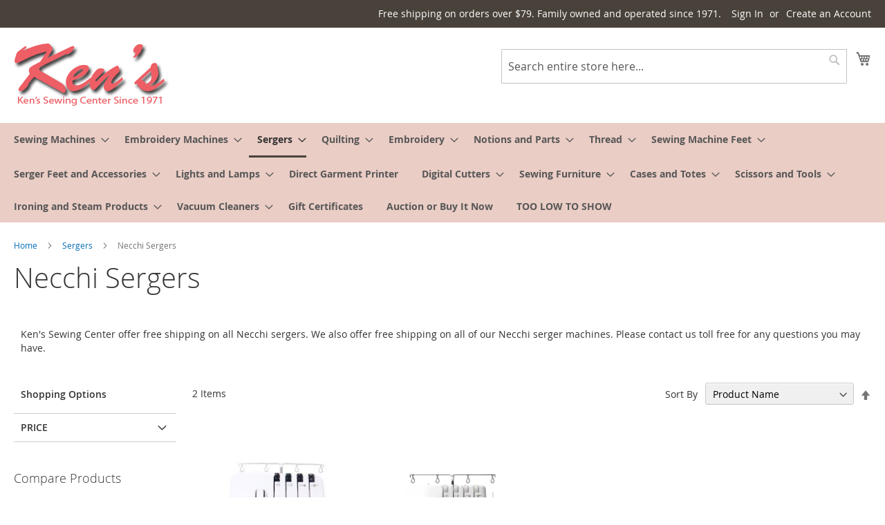

--- FILE ---
content_type: text/html; charset=UTF-8
request_url: https://www.kenssewingcenter.com/sergers/necchi-sergers.html
body_size: 27562
content:
<!doctype html>
<html lang="en">
    <head >
        <script>
    var LOCALE = 'en\u002DUS';
    var BASE_URL = 'https\u003A\u002F\u002Fwww.kenssewingcenter.com\u002F';
    var require = {
        'baseUrl': 'https\u003A\u002F\u002Fwww.kenssewingcenter.com\u002Fstatic\u002Fversion1762313976\u002Ffrontend\u002Fksc\u002Fux\u002Fen_US'
    };</script>        <meta charset="utf-8"/>
<meta name="title" content="Necchi Sergers - Sergers"/>
<meta name="robots" content="INDEX,FOLLOW"/>
<meta name="viewport" content="width=device-width, initial-scale=1"/>
<meta name="format-detection" content="telephone=no"/>
<title>Necchi Sergers - Sergers</title>
<link  rel="stylesheet" type="text/css"  media="all" href="https://www.kenssewingcenter.com/static/version1762313976/frontend/ksc/ux/en_US/mage/calendar.css" />
<link  rel="stylesheet" type="text/css"  media="all" href="https://www.kenssewingcenter.com/static/version1762313976/frontend/ksc/ux/en_US/css/styles-m.css" />
<link  rel="stylesheet" type="text/css"  media="all" href="https://www.kenssewingcenter.com/static/version1762313976/frontend/ksc/ux/en_US/jquery/uppy/dist/uppy-custom.css" />
<link  rel="stylesheet" type="text/css"  media="all" href="https://www.kenssewingcenter.com/static/version1762313976/frontend/ksc/ux/en_US/Astound_Affirm/affirm-promo.css" />
<link  rel="stylesheet" type="text/css"  media="all" href="https://www.kenssewingcenter.com/static/version1762313976/frontend/ksc/ux/en_US/StripeIntegration_Payments/css/wallets.css" />
<link  rel="stylesheet" type="text/css"  media="screen and (min-width: 768px)" href="https://www.kenssewingcenter.com/static/version1762313976/frontend/ksc/ux/en_US/css/styles-l.css" />
<link  rel="stylesheet" type="text/css"  media="print" href="https://www.kenssewingcenter.com/static/version1762313976/frontend/ksc/ux/en_US/css/print.css" />
<script  type="text/javascript"  src="https://www.kenssewingcenter.com/static/version1762313976/frontend/ksc/ux/en_US/requirejs/require.js"></script>
<script  type="text/javascript"  src="https://www.kenssewingcenter.com/static/version1762313976/frontend/ksc/ux/en_US/mage/requirejs/mixins.js"></script>
<script  type="text/javascript"  src="https://www.kenssewingcenter.com/static/version1762313976/frontend/ksc/ux/en_US/requirejs-config.js"></script>
<link  rel="canonical" href="https://www.kenssewingcenter.com/sergers/necchi-sergers.html" />
<link  rel="icon" type="image/x-icon" href="https://www.kenssewingcenter.com/media/favicon/default/favicon.ico" />
<link  rel="shortcut icon" type="image/x-icon" href="https://www.kenssewingcenter.com/media/favicon/default/favicon.ico" />
<!--HrgjKiTns96rGMyqjjY95sGvX9WwmnHT-->
<!-- Google Tag Manager -->
<script>(function(w,d,s,l,i){w[l]=w[l]||[];w[l].push({'gtm.start':
new Date().getTime(),event:'gtm.js'});var f=d.getElementsByTagName(s)[0],
j=d.createElement(s),dl=l!='dataLayer'?'&l='+l:'';j.async=true;j.src=
'https://www.googletagmanager.com/gtm.js?id='+i+dl;f.parentNode.insertBefore(j,f);
})(window,document,'script','dataLayer','GTM-PPDNB8N');</script>
<!-- End Google Tag Manager -->
<!-- Google Tag Manager (noscript) -->
<noscript><iframe src="https://www.googletagmanager.com/ns.html?id=GTM-PPDNB8N"
height="0" width="0" style="display:none;visibility:hidden"></iframe></noscript>
<!-- End Google Tag Manager (noscript) -->

<style>
/* -------------- GRID LAYOUT: 4-UP DESKTOP, NO FLOATS -------------- */
.page-products .products.wrapper.grid.products-grid .product-items.columns4 {
  display: grid !important;
  grid-template-columns: repeat(4, minmax(0, 1fr)) !important; /* 4 across by default */
  gap: 16px !important;
  margin: 0 !important;
  padding: 0 !important;
}

/* Neutralize theme float/width rules that force 3-up, and add bottom spacing */
.page-products .products.wrapper.grid.products-grid .product-items.columns4 > li.product.product-item {
  float: none !important;
  width: auto !important;
  max-width: none !important;
  margin: 0 0 20px !important;   /* vertical breathing room between rows */
  padding: 0 !important;
  box-sizing: border-box !important;
}

/* Breakpoints: 3-up tablet, 2-up mobile */
@media (max-width: 991.98px){
  .page-products .products.wrapper.grid.products-grid .product-items.columns4 {
    grid-template-columns: repeat(2, minmax(0, 1fr)) !important;
  }
}
@media (min-width: 992px) and (max-width: 1199.98px){
  .page-products .products.wrapper.grid.products-grid .product-items.columns4 {
    grid-template-columns: repeat(3, minmax(0, 1fr)) !important;
  }
}
/* ≥1200px stays 4 columns as defined above */


/* -------------- TYPOGRAPHY: SANE SIZES ON CARDS -------------- */
.page-products .product-items .product-item-name,
.page-products .product-items .product-item-name a,
.page-products .product-items .product-item-link {
  font-size: 16px !important;
  font-weight: 600 !important;
  line-height: 1.4 !important;
}

.page-products .product-items .product-item-sku {
  font-size: 14px !important;
  color: #555 !important;
}

.page-products .product-items .price {
  font-size: 18px !important;
  font-weight: 700 !important;
}

/* Buttons */
.page-products .product-items .action.tocart,
.page-products .product-items .action.more {
  font-size: 14px !important;
  font-weight: 600 !important;
}


/* -------------- MOBILE OVERRIDES (≤767.98px) -------------- */
@media (max-width: 767.98px){

  /* Ensure Add to Cart area shows on mobile */
  .page-products .product-items .product-item .product-item-actions { 
    display: block !important; 
    visibility: visible !important;
    opacity: 1 !important;
  }
  .page-products .product-items .product-item .actions-primary {
    display: block !important;
  }
  .page-products .product-items .product-item .action.tocart,
  .page-products .product-items .product-item .action.primary.tocart {
    display: inline-flex !important;
    align-items: center;
    justify-content: center;
    visibility: visible !important;
    opacity: 1 !important;
    width: 100% !important;          /* full-width button on mobile */
  }

  /* Guard against accidental overlays hiding taps */
  .page-products .product-items .product-item .action.tocart { 
    pointer-events: auto !important; 
    z-index: 2;
  }
}
</style>


        <!-- BEGIN GOOGLE ANALYTICS CODE -->
<script type="text/x-magento-init">
{
    "*": {
        "Magento_GoogleAnalytics/js/google-analytics": {
            "isCookieRestrictionModeEnabled": 0,
            "currentWebsite": 1,
            "cookieName": "user_allowed_save_cookie",
            "ordersTrackingData": [],
            "pageTrackingData": {"optPageUrl":"","isAnonymizedIpActive":false,"accountId":"24913163"}        }
    }
}
</script>
<!-- END GOOGLE ANALYTICS CODE -->
    <script type="text/x-magento-init">
        {
            "*": {
                "Magento_PageCache/js/form-key-provider": {
                    "isPaginationCacheEnabled":
                        0                }
            }
        }
    </script>
<script>    async function initUnifiWidget(){
        var syfWidgetObject={};
        var siteCodeMap = {"PLP":"SesMwdAm01","PDP":"SesPdpAm01","Cart":"SesCrtAm01","Checkout":"SesChkAm01"};
        syfWidgetObject.syfPartnerId = 'PI10000497';
        if(siteCodeMap ['']) syfWidgetObject.siteCode = siteCodeMap [''];
        if('') syfWidgetObject.flowType = '' ;
        if('') syfWidgetObject.childSyfMerchantNumber = '' ;
        if('' === 'Checkout') syfWidgetObject.processInd = "3" ;
        if('' === 'PLP' && 'ol.products li.product-item') syfWidgetObject.multiProductElement = "ol.products li.product-item" ;
        if('0' === '1' && ''){
            syfWidgetObject.productAttributes = JSON.parse('');
        }
        window['syfWidgetObject'] = syfWidgetObject;
    }
    initUnifiWidget();
    function loadUnifiJS()
    {
        require.config({
            map: {
                '*': {
                    "UniFiJS": "https://pdpone.syfpos.com/mpp/UniFi.js"
                }
            }
        });
        require(['UniFiJS'], function(uniFiJS){
            var scriptElement = document.createElement("script");
            scriptElement.type = "text/javascript";
            scriptElement.async = false; 
            scriptElement.src = '';
            scriptElement.id = "syfMPPScript";
            document.head.appendChild(scriptElement);
            window['syfMPP'] = uniFiJS;
        });
    }</script>    </head>
    <body data-container="body"
          data-mage-init='{"loaderAjax": {}, "loader": { "icon": "https://www.kenssewingcenter.com/static/version1762313976/frontend/ksc/ux/en_US/images/loader-2.gif"}}'
        id="html-body" class="page-with-filter page-products categorypath-sergers-necchi-sergers category-necchi-sergers catalog-category-view page-layout-2columns-left">
        
<script type="text/x-magento-init">
    {
        "*": {
            "Magento_PageBuilder/js/widget-initializer": {
                "config": {"[data-content-type=\"slider\"][data-appearance=\"default\"]":{"Magento_PageBuilder\/js\/content-type\/slider\/appearance\/default\/widget":false},"[data-content-type=\"map\"]":{"Magento_PageBuilder\/js\/content-type\/map\/appearance\/default\/widget":false},"[data-content-type=\"row\"]":{"Magento_PageBuilder\/js\/content-type\/row\/appearance\/default\/widget":false},"[data-content-type=\"tabs\"]":{"Magento_PageBuilder\/js\/content-type\/tabs\/appearance\/default\/widget":false},"[data-content-type=\"slide\"]":{"Magento_PageBuilder\/js\/content-type\/slide\/appearance\/default\/widget":{"buttonSelector":".pagebuilder-slide-button","showOverlay":"hover","dataRole":"slide"}},"[data-content-type=\"banner\"]":{"Magento_PageBuilder\/js\/content-type\/banner\/appearance\/default\/widget":{"buttonSelector":".pagebuilder-banner-button","showOverlay":"hover","dataRole":"banner"}},"[data-content-type=\"buttons\"]":{"Magento_PageBuilder\/js\/content-type\/buttons\/appearance\/inline\/widget":false},"[data-content-type=\"products\"][data-appearance=\"carousel\"]":{"Magento_PageBuilder\/js\/content-type\/products\/appearance\/carousel\/widget":false}},
                "breakpoints": {"desktop":{"label":"Desktop","stage":true,"default":true,"class":"desktop-switcher","icon":"Magento_PageBuilder::css\/images\/switcher\/switcher-desktop.svg","conditions":{"min-width":"1024px"},"options":{"products":{"default":{"slidesToShow":"5"}}}},"tablet":{"conditions":{"max-width":"1024px","min-width":"768px"},"options":{"products":{"default":{"slidesToShow":"4"},"continuous":{"slidesToShow":"3"}}}},"mobile":{"label":"Mobile","stage":true,"class":"mobile-switcher","icon":"Magento_PageBuilder::css\/images\/switcher\/switcher-mobile.svg","media":"only screen and (max-width: 768px)","conditions":{"max-width":"768px","min-width":"640px"},"options":{"products":{"default":{"slidesToShow":"3"}}}},"mobile-small":{"conditions":{"max-width":"640px"},"options":{"products":{"default":{"slidesToShow":"2"},"continuous":{"slidesToShow":"1"}}}}}            }
        }
    }
</script>

<script type="text/x-magento-init">
    {
        "*": {
            "mage/cookies": {
                "expires": null,
                "path": "\u002F",
                "domain": ".www.kenssewingcenter.com",
                "secure": true,
                "lifetime": "129600"
            }
        }
    }
</script>
    <noscript>
        <div class="message global noscript">
            <div class="content">
                <p>
                    <strong>JavaScript seems to be disabled in your browser.</strong>
                    <span>
                        For the best experience on our site, be sure to turn on Javascript in your browser.                    </span>
                </p>
            </div>
        </div>
    </noscript>

<script>
    window.cookiesConfig = window.cookiesConfig || {};
    window.cookiesConfig.secure = true;
</script><script>    require.config({
        map: {
            '*': {
                wysiwygAdapter: 'mage/adminhtml/wysiwyg/tiny_mce/tinymceAdapter'
            }
        }
    });</script><script>    require.config({
        paths: {
            googleMaps: 'https\u003A\u002F\u002Fmaps.googleapis.com\u002Fmaps\u002Fapi\u002Fjs\u003Fv\u003D3.53\u0026key\u003D'
        },
        config: {
            'Magento_PageBuilder/js/utils/map': {
                style: '',
            },
            'Magento_PageBuilder/js/content-type/map/preview': {
                apiKey: '',
                apiKeyErrorMessage: 'You\u0020must\u0020provide\u0020a\u0020valid\u0020\u003Ca\u0020href\u003D\u0027https\u003A\u002F\u002Fwww.kenssewingcenter.com\u002Fadminhtml\u002Fsystem_config\u002Fedit\u002Fsection\u002Fcms\u002F\u0023cms_pagebuilder\u0027\u0020target\u003D\u0027_blank\u0027\u003EGoogle\u0020Maps\u0020API\u0020key\u003C\u002Fa\u003E\u0020to\u0020use\u0020a\u0020map.'
            },
            'Magento_PageBuilder/js/form/element/map': {
                apiKey: '',
                apiKeyErrorMessage: 'You\u0020must\u0020provide\u0020a\u0020valid\u0020\u003Ca\u0020href\u003D\u0027https\u003A\u002F\u002Fwww.kenssewingcenter.com\u002Fadminhtml\u002Fsystem_config\u002Fedit\u002Fsection\u002Fcms\u002F\u0023cms_pagebuilder\u0027\u0020target\u003D\u0027_blank\u0027\u003EGoogle\u0020Maps\u0020API\u0020key\u003C\u002Fa\u003E\u0020to\u0020use\u0020a\u0020map.'
            },
        }
    });</script><script>
    require.config({
        shim: {
            'Magento_PageBuilder/js/utils/map': {
                deps: ['googleMaps']
            }
        }
    });</script><div class="page-wrapper"><header class="page-header"><div class="panel wrapper"><div class="panel header"><a class="action skip contentarea"
   href="#contentarea">
    <span>
        Skip to Content    </span>
</a>
<ul class="header links">    <li class="greet welcome" data-bind="scope: 'customer'">
        <!-- ko if: customer().fullname  -->
        <span class="logged-in"
              data-bind="text: new String('Welcome, %1!').
              replace('%1', customer().fullname)">
        </span>
        <!-- /ko -->
        <!-- ko ifnot: customer().fullname  -->
        <span class="not-logged-in"
              data-bind="text: 'Free shipping on orders over $79. Family owned and operated since 1971.'"></span>
                <!-- /ko -->
    </li>
        <script type="text/x-magento-init">
        {
            "*": {
                "Magento_Ui/js/core/app": {
                    "components": {
                        "customer": {
                            "component": "Magento_Customer/js/view/customer"
                        }
                    }
                }
            }
        }
    </script>
<li class="link authorization-link" data-label="or">
    <a href="https://www.kenssewingcenter.com/customer/account/login/referer/aHR0cHM6Ly93d3cua2Vuc3Nld2luZ2NlbnRlci5jb20vc2VyZ2Vycy9uZWNjaGktc2VyZ2Vycy5odG1s/"        >Sign In</a>
</li>
<li><a href="https://www.kenssewingcenter.com/customer/account/create/" id="idm2tjQCgV" >Create an Account</a></li></ul></div></div><div class="header content"><span data-action="toggle-nav" class="action nav-toggle"><span>Toggle Nav</span></span>
<a
    class="logo"
    href="https://www.kenssewingcenter.com/"
    title="Kens&#x20;Sewing&#x20;Center&#x20;since&#x20;1971"
    aria-label="store logo">
    <img src="https://www.kenssewingcenter.com/media/logo/default/logo.png"
         title="Kens&#x20;Sewing&#x20;Center&#x20;since&#x20;1971"
         alt="Kens&#x20;Sewing&#x20;Center&#x20;since&#x20;1971"
                            />
</a>

<div data-block="minicart" class="minicart-wrapper">
    <a class="action showcart" href="https://www.kenssewingcenter.com/checkout/cart/"
       data-bind="scope: 'minicart_content'">
        <span class="text">My Cart</span>
        <span class="counter qty empty"
              data-bind="css: { empty: !!getCartParam('summary_count') == false && !isLoading() },
               blockLoader: isLoading">
            <span class="counter-number">
                <!-- ko if: getCartParam('summary_count') -->
                <!-- ko text: getCartParam('summary_count').toLocaleString(window.LOCALE) --><!-- /ko -->
                <!-- /ko -->
            </span>
            <span class="counter-label">
            <!-- ko if: getCartParam('summary_count') -->
                <!-- ko text: getCartParam('summary_count').toLocaleString(window.LOCALE) --><!-- /ko -->
                <!-- ko i18n: 'items' --><!-- /ko -->
            <!-- /ko -->
            </span>
        </span>
    </a>
            <div class="block block-minicart"
             data-role="dropdownDialog"
             data-mage-init='{"dropdownDialog":{
                "appendTo":"[data-block=minicart]",
                "triggerTarget":".showcart",
                "timeout": "2000",
                "closeOnMouseLeave": false,
                "closeOnEscape": true,
                "triggerClass":"active",
                "parentClass":"active",
                "buttons":[]}}'>
            <div id="minicart-content-wrapper" data-bind="scope: 'minicart_content'">
                <!-- ko template: getTemplate() --><!-- /ko -->
            </div>
                    </div>
        <script>window.checkout = {"shoppingCartUrl":"https:\/\/www.kenssewingcenter.com\/checkout\/cart\/","checkoutUrl":"https:\/\/www.kenssewingcenter.com\/checkout\/","updateItemQtyUrl":"https:\/\/www.kenssewingcenter.com\/checkout\/sidebar\/updateItemQty\/","removeItemUrl":"https:\/\/www.kenssewingcenter.com\/checkout\/sidebar\/removeItem\/","imageTemplate":"Magento_Catalog\/product\/image_with_borders","baseUrl":"https:\/\/www.kenssewingcenter.com\/","minicartMaxItemsVisible":5,"websiteId":"1","maxItemsToDisplay":10,"storeId":"1","storeGroupId":"1","customerLoginUrl":"https:\/\/www.kenssewingcenter.com\/customer\/account\/login\/referer\/aHR0cHM6Ly93d3cua2Vuc3Nld2luZ2NlbnRlci5jb20vc2VyZ2Vycy9uZWNjaGktc2VyZ2Vycy5odG1s\/","isRedirectRequired":false,"autocomplete":"off","asLowAsActiveMiniCart":false,"apr":"0.10","months":"12","logo":"blue","script":"https:\/\/cdn1.affirm.com\/js\/v2\/affirm.js","public_api_key":"S92TNS56B2YE5D8B","min_order_total":"100","max_order_total":"50000","currency_rate":null,"display_cart_subtotal_incl_tax":0,"display_cart_subtotal_excl_tax":1,"edu":false,"defaultEduDesc":"You will be redirected to Affirm to securely complete your purchase. Just fill out a few pieces of basic information and get a real-time decision. Checking your eligibility won't affect your credit score.","affirmTitle":"Continue with Affirm","locale":"en_US","country_code":"USA","currency":"USD","element_id":"als_mcc","promo_id":"","color_id":"blue","captcha":{"user_login":{"isCaseSensitive":false,"imageHeight":50,"imageSrc":"","refreshUrl":"https:\/\/www.kenssewingcenter.com\/captcha\/refresh\/","isRequired":false,"timestamp":1769374742}}}</script>    <script type="text/x-magento-init">
    {
        "[data-block='minicart']": {
            "Magento_Ui/js/core/app": {"components":{"minicart_content":{"children":{"subtotal.container":{"children":{"subtotal":{"children":{"subtotal.totals":{"config":{"display_cart_subtotal_incl_tax":0,"display_cart_subtotal_excl_tax":1,"template":"Magento_Tax\/checkout\/minicart\/subtotal\/totals"},"children":{"subtotal.totals.msrp":{"component":"Magento_Msrp\/js\/view\/checkout\/minicart\/subtotal\/totals","config":{"displayArea":"minicart-subtotal-hidden","template":"Magento_Msrp\/checkout\/minicart\/subtotal\/totals"}}},"component":"Magento_Tax\/js\/view\/checkout\/minicart\/subtotal\/totals"}},"component":"uiComponent","config":{"template":"Magento_Checkout\/minicart\/subtotal"}}},"component":"uiComponent","config":{"displayArea":"subtotalContainer"}},"item.renderer":{"component":"Magento_Checkout\/js\/view\/cart-item-renderer","config":{"displayArea":"defaultRenderer","template":"Magento_Checkout\/minicart\/item\/default"},"children":{"item.image":{"component":"Magento_Catalog\/js\/view\/image","config":{"template":"Magento_Catalog\/product\/image","displayArea":"itemImage"}},"checkout.cart.item.price.sidebar":{"component":"uiComponent","config":{"template":"Magento_Checkout\/minicart\/item\/price","displayArea":"priceSidebar"}}}},"extra_info":{"component":"uiComponent","config":{"displayArea":"extraInfo","template":"Klarna_Kec\/mini-cart-btn"},"children":{"affirm_minicard":{"component":"Astound_Affirm\/js\/view\/minicart","config":{"template":"Astound_Affirm\/minicart\/info"}},"mini_cart_button":{"component":"Klarna_Kec\/js\/mini-cart-kec-button","displayArea":"miniCartButton"}}},"promotion":{"component":"uiComponent","config":{"displayArea":"promotion"}}},"config":{"itemRenderer":{"default":"defaultRenderer","simple":"defaultRenderer","virtual":"defaultRenderer"},"template":"Magento_Checkout\/minicart\/content"},"component":"Magento_Checkout\/js\/view\/minicart"}},"types":[]}        },
        "*": {
            "Magento_Ui/js/block-loader": "https\u003A\u002F\u002Fwww.kenssewingcenter.com\u002Fstatic\u002Fversion1762313976\u002Ffrontend\u002Fksc\u002Fux\u002Fen_US\u002Fimages\u002Floader\u002D1.gif"
        }
    }
    </script>
</div>
<div class="block block-search">
    <div class="block block-title"><strong>Search</strong></div>
    <div class="block block-content">
        <form class="form minisearch" id="search_mini_form"
              action="https://www.kenssewingcenter.com/catalogsearch/result/" method="get">
                        <div class="field search">
                <label class="label" for="search" data-role="minisearch-label">
                    <span>Search</span>
                </label>
                <div class="control">
                    <input id="search"
                           data-mage-init='{
                            "quickSearch": {
                                "formSelector": "#search_mini_form",
                                "url": "https://www.kenssewingcenter.com/search/ajax/suggest/",
                                "destinationSelector": "#search_autocomplete",
                                "minSearchLength": "2"
                            }
                        }'
                           type="text"
                           name="q"
                           value=""
                           placeholder="Search&#x20;entire&#x20;store&#x20;here..."
                           class="input-text"
                           maxlength="128"
                           role="combobox"
                           aria-haspopup="false"
                           aria-autocomplete="both"
                           autocomplete="off"
                           aria-expanded="false"/>
                    <div id="search_autocomplete" class="search-autocomplete"></div>
                    <div class="nested">
    <a class="action advanced" href="https://www.kenssewingcenter.com/catalogsearch/advanced/" data-action="advanced-search">
        Advanced Search    </a>
</div>
                </div>
            </div>
            <div class="actions">
                <button type="submit"
                        title="Search"
                        class="action search"
                        aria-label="Search"
                >
                    <span>Search</span>
                </button>
            </div>
        </form>
    </div>
</div>
<ul class="compare wrapper"><li class="item link compare" data-bind="scope: 'compareProducts'" data-role="compare-products-link">
    <a class="action compare no-display" title="Compare&#x20;Products"
       data-bind="attr: {'href': compareProducts().listUrl}, css: {'no-display': !compareProducts().count}"
    >
        Compare Products        <span class="counter qty" data-bind="text: compareProducts().countCaption"></span>
    </a>
</li>
<script type="text/x-magento-init">
{"[data-role=compare-products-link]": {"Magento_Ui/js/core/app": {"components":{"compareProducts":{"component":"Magento_Catalog\/js\/view\/compare-products"}}}}}
</script>
</ul></div></header>    <div class="sections nav-sections">
                <div class="section-items nav-sections-items"
             data-mage-init='{"tabs":{"openedState":"active"}}'>
                                            <div class="section-item-title nav-sections-item-title"
                     data-role="collapsible">
                    <a class="nav-sections-item-switch"
                       data-toggle="switch" href="#store.menu">
                        Menu                    </a>
                </div>
                <div class="section-item-content nav-sections-item-content"
                     id="store.menu"
                     data-role="content">
                    
<nav class="navigation" data-action="navigation">
    <ul data-mage-init='{"menu":{"responsive":true, "expanded":true, "position":{"my":"left top","at":"left bottom"}}}'>
        <li  class="level0 nav-1 category-item first level-top parent"><a href="https://www.kenssewingcenter.com/sewing-machines.html"  class="level-top" ><span>Sewing Machines</span></a><ul class="level0 submenu"><li  class="level1 nav-1-1 category-item first"><a href="https://www.kenssewingcenter.com/sewing-machines/baby-lock-sewing-machines.html" ><span>Baby Lock Sewing Machines</span></a></li><li  class="level1 nav-1-2 category-item"><a href="https://www.kenssewingcenter.com/sewing-machines/baby-lock-certified-pre-owned.html" ><span>Baby Lock Certified Pre-Owned</span></a></li><li  class="level1 nav-1-3 category-item"><a href="https://www.kenssewingcenter.com/sewing-machines/bernette-sewing-machines.html" ><span>Bernette Sewing Machines</span></a></li><li  class="level1 nav-1-4 category-item"><a href="https://www.kenssewingcenter.com/sewing-machines/bernina-sewing-machines.html" ><span>Bernina Sewing Machines</span></a></li><li  class="level1 nav-1-5 category-item parent"><a href="https://www.kenssewingcenter.com/sewing-machines/brother-sewing-machines.html" ><span>Brother Sewing Machines</span></a><ul class="level1 submenu"><li  class="level2 nav-1-5-1 category-item first"><a href="https://www.kenssewingcenter.com/sewing-machines/brother-sewing-machines/brother-computerized-sewing-machines.html" ><span>Brother Computerized Sewing Machines</span></a></li><li  class="level2 nav-1-5-2 category-item"><a href="https://www.kenssewingcenter.com/sewing-machines/brother-sewing-machines/brother-mechanical-sewing-machines.html" ><span>Brother Mechanical Sewing Machines</span></a></li><li  class="level2 nav-1-5-3 category-item last"><a href="https://www.kenssewingcenter.com/sewing-machines/brother-sewing-machines/brother-factory-refurbished-sewing-machines.html" ><span>Brother Factory Refurbished Sewing Machines</span></a></li></ul></li><li  class="level1 nav-1-6 category-item"><a href="https://www.kenssewingcenter.com/sewing-machines/elna-sewing-machines.html" ><span>Elna Sewing Machines</span></a></li><li  class="level1 nav-1-7 category-item"><a href="https://www.kenssewingcenter.com/sewing-machines/elnita-sewing-machines.html" ><span>Elnita Sewing Machines</span></a></li><li  class="level1 nav-1-8 category-item parent"><a href="https://www.kenssewingcenter.com/sewing-machines/janome-sewing-machines.html" ><span>Janome Sewing Machines</span></a><ul class="level1 submenu"><li  class="level2 nav-1-8-1 category-item first"><a href="https://www.kenssewingcenter.com/sewing-machines/janome-sewing-machines/janome-computerized-sewing-machines.html" ><span>Janome Computerized Sewing Machines</span></a></li><li  class="level2 nav-1-8-2 category-item"><a href="https://www.kenssewingcenter.com/sewing-machines/janome-sewing-machines/janome-mechanical-sewing-machines.html" ><span>Janome Mechanical Sewing Machines</span></a></li><li  class="level2 nav-1-8-3 category-item"><a href="https://www.kenssewingcenter.com/sewing-machines/janome-sewing-machines/janome-quilting-machines.html" ><span>Janome Quilting Machines</span></a></li><li  class="level2 nav-1-8-4 category-item"><a href="https://www.kenssewingcenter.com/sewing-machines/janome-sewing-machines/janome-factory-refurbished-sewing-machines.html" ><span>Janome Factory Refurbished Sewing Machines</span></a></li><li  class="level2 nav-1-8-5 category-item"><a href="https://www.kenssewingcenter.com/sewing-machines/janome-sewing-machines/janome-lightweight-sewing-machines.html" ><span>Janome Lightweight Sewing Machines</span></a></li><li  class="level2 nav-1-8-6 category-item"><a href="https://www.kenssewingcenter.com/sewing-machines/janome-sewing-machines/janome-heavy-duty-sewing-machines.html" ><span>Janome Heavy Duty Sewing Machines</span></a></li><li  class="level2 nav-1-8-7 category-item"><a href="https://www.kenssewingcenter.com/sewing-machines/janome-sewing-machines/janome-sewist-sewing-machines.html" ><span>Janome Sewist Sewing Machines</span></a></li><li  class="level2 nav-1-8-8 category-item"><a href="https://www.kenssewingcenter.com/sewing-machines/janome-sewing-machines/janome-skyline-series-sewing-machines.html" ><span>Janome Skyline Series Sewing Machines</span></a></li><li  class="level2 nav-1-8-9 category-item last"><a href="https://www.kenssewingcenter.com/sewing-machines/janome-sewing-machines/janome-certified-pre-owned-sewing-machines.html" ><span>Janome Certified Pre Owned Sewing Machines</span></a></li></ul></li><li  class="level1 nav-1-9 category-item"><a href="https://www.kenssewingcenter.com/sewing-machines/factory-refurbished-sewing-machines.html" ><span>Factory Refurbished Sewing Machines</span></a></li><li  class="level1 nav-1-10 category-item parent"><a href="https://www.kenssewingcenter.com/sewing-machines/juki-sewing-machines.html" ><span>Juki Sewing Machines</span></a><ul class="level1 submenu"><li  class="level2 nav-1-10-1 category-item first"><a href="https://www.kenssewingcenter.com/sewing-machines/juki-sewing-machines/juki-mechanical-sewing-machines.html" ><span>Juki Mechanical Sewing Machines</span></a></li><li  class="level2 nav-1-10-2 category-item"><a href="https://www.kenssewingcenter.com/sewing-machines/juki-sewing-machines/juki-computerized-sewing-machines.html" ><span>Juki Computerized Sewing Machines</span></a></li><li  class="level2 nav-1-10-3 category-item"><a href="https://www.kenssewingcenter.com/sewing-machines/juki-sewing-machines/juki-heavy-duty-tl-series-sewing-machines.html" ><span>Juki Heavy Duty TL Series Sewing Machines</span></a></li><li  class="level2 nav-1-10-4 category-item last"><a href="https://www.kenssewingcenter.com/sewing-machines/juki-sewing-machines/juki-longarm-quilting-machines.html" ><span>Juki Longarm Quilting Machines</span></a></li></ul></li><li  class="level1 nav-1-11 category-item"><a href="https://www.kenssewingcenter.com/sewing-machines/necchi-sewing-machines.html" ><span>Necchi Sewing Machines</span></a></li><li  class="level1 nav-1-12 category-item"><a href="https://www.kenssewingcenter.com/sewing-machines/commercial-sewing-machines.html" ><span>Commercial Sewing Machines</span></a></li><li  class="level1 nav-1-13 category-item"><a href="https://www.kenssewingcenter.com/sewing-machines/used-sewing-machines.html" ><span>Used Sewing Machines</span></a></li><li  class="level1 nav-1-14 category-item"><a href="https://www.kenssewingcenter.com/sewing-machines/singer-sewing-machines.html" ><span>Singer Sewing Machines</span></a></li><li  class="level1 nav-1-15 category-item"><a href="https://www.kenssewingcenter.com/sewing-machines/husqvarna-viking-sewing-machines.html" ><span>Husqvarna Viking Sewing Machines</span></a></li><li  class="level1 nav-1-16 category-item"><a href="https://www.kenssewingcenter.com/sewing-machines/pfaff-sewing-machines.html" ><span>Pfaff Sewing Machines</span></a></li><li  class="level1 nav-1-17 category-item last"><a href="https://www.kenssewingcenter.com/sewing-machines/handi-quilter-sewing-machines.html" ><span>Handi Quilter Sewing Machines</span></a></li></ul></li><li  class="level0 nav-2 category-item level-top parent"><a href="https://www.kenssewingcenter.com/embroidery-machines.html"  class="level-top" ><span>Embroidery Machines</span></a><ul class="level0 submenu"><li  class="level1 nav-2-1 category-item first"><a href="https://www.kenssewingcenter.com/embroidery-machines/baby-lock-embroidery-machines.html" ><span>Baby Lock Embroidery Machines</span></a></li><li  class="level1 nav-2-2 category-item"><a href="https://www.kenssewingcenter.com/embroidery-machines/baby-lock-embroidery-machines-certified-pre-owned.html" ><span>Baby Lock Embroidery Machines Certified Pre Owned</span></a></li><li  class="level1 nav-2-3 category-item"><a href="https://www.kenssewingcenter.com/embroidery-machines/bernette-embroidery-machines.html" ><span>Bernette Embroidery Machines</span></a></li><li  class="level1 nav-2-4 category-item"><a href="https://www.kenssewingcenter.com/embroidery-machines/bernina-embroidery-machines.html" ><span>Bernina Embroidery Machines</span></a></li><li  class="level1 nav-2-5 category-item parent"><a href="https://www.kenssewingcenter.com/embroidery-machines/brother-embroidery-machines.html" ><span>Brother Embroidery Machines</span></a><ul class="level1 submenu"><li  class="level2 nav-2-5-1 category-item first"><a href="https://www.kenssewingcenter.com/embroidery-machines/brother-embroidery-machines/brother-household-embroidery-machines.html" ><span>Brother Household Embroidery Machines</span></a></li><li  class="level2 nav-2-5-2 category-item last"><a href="https://www.kenssewingcenter.com/embroidery-machines/brother-embroidery-machines/brother-pr-series-commercial-embroidery-machines.html" ><span>Brother PR Series Commercial Embroidery Machines</span></a></li></ul></li><li  class="level1 nav-2-6 category-item"><a href="https://www.kenssewingcenter.com/embroidery-machines/commercial-embroidery-machines.html" ><span>Commercial Embroidery Machines</span></a></li><li  class="level1 nav-2-7 category-item"><a href="https://www.kenssewingcenter.com/embroidery-machines/elna-embroidery-machines.html" ><span>Elna Embroidery Machines</span></a></li><li  class="level1 nav-2-8 category-item"><a href="https://www.kenssewingcenter.com/embroidery-machines/happy-japan-embroidery-machines.html" ><span>Happy  Japan Embroidery Machines</span></a></li><li  class="level1 nav-2-9 category-item"><a href="https://www.kenssewingcenter.com/embroidery-machines/janome-embroidery-machines.html" ><span>Janome Embroidery Machines</span></a></li><li  class="level1 nav-2-10 category-item"><a href="https://www.kenssewingcenter.com/embroidery-machines/juki-embroidery-machine.html" ><span>Juki Embroidery Machine</span></a></li><li  class="level1 nav-2-11 category-item"><a href="https://www.kenssewingcenter.com/embroidery-machines/factory-recertified-embroidery-machines.html" ><span>Factory Recertified Embroidery Machines</span></a></li><li  class="level1 nav-2-12 category-item"><a href="https://www.kenssewingcenter.com/embroidery-machines/factory-refurbished-embroidery-machines.html" ><span>Factory Refurbished Embroidery Machines</span></a></li><li  class="level1 nav-2-13 category-item"><a href="https://www.kenssewingcenter.com/embroidery-machines/used-embroidery-machines.html" ><span>Used Embroidery Machines</span></a></li><li  class="level1 nav-2-14 category-item"><a href="https://www.kenssewingcenter.com/embroidery-machines/swf-embroidery-machines.html" ><span>SWF Embroidery Machines</span></a></li><li  class="level1 nav-2-15 category-item"><a href="https://www.kenssewingcenter.com/embroidery-machines/singer-embroidery-machines.html" ><span>Singer Embroidery Machines</span></a></li><li  class="level1 nav-2-16 category-item"><a href="https://www.kenssewingcenter.com/embroidery-machines/pfaff-embroidery-machines.html" ><span>Pfaff Embroidery Machines</span></a></li><li  class="level1 nav-2-17 category-item"><a href="https://www.kenssewingcenter.com/embroidery-machines/husqvarna-viking-embroidery-machines.html" ><span>Husqvarna Viking Embroidery Machines</span></a></li><li  class="level1 nav-2-18 category-item last"><a href="https://www.kenssewingcenter.com/embroidery-machines/necchi-embroidery-machines.html" ><span>Necchi Embroidery Machines</span></a></li></ul></li><li  class="level0 nav-3 category-item level-top parent"><a href="https://www.kenssewingcenter.com/sergers.html"  class="level-top" ><span>Sergers</span></a><ul class="level0 submenu"><li  class="level1 nav-3-1 category-item first"><a href="https://www.kenssewingcenter.com/sergers/baby-lock-sergers.html" ><span>Baby Lock Sergers</span></a></li><li  class="level1 nav-3-2 category-item"><a href="https://www.kenssewingcenter.com/sergers/baby-lock-certified-pre-owned-sergers.html" ><span>Baby Lock Certified Pre Owned Sergers</span></a></li><li  class="level1 nav-3-3 category-item"><a href="https://www.kenssewingcenter.com/sergers/bernette-sergers.html" ><span>Bernette Sergers</span></a></li><li  class="level1 nav-3-4 category-item"><a href="https://www.kenssewingcenter.com/sergers/bernina-sergers.html" ><span>Bernina Sergers</span></a></li><li  class="level1 nav-3-5 category-item"><a href="https://www.kenssewingcenter.com/sergers/brother-sergers.html" ><span>Brother Sergers</span></a></li><li  class="level1 nav-3-6 category-item"><a href="https://www.kenssewingcenter.com/sergers/elna-sergers.html" ><span>Elna Sergers</span></a></li><li  class="level1 nav-3-7 category-item"><a href="https://www.kenssewingcenter.com/sergers/factory-refurbished-sergers.html" ><span>Factory Refurbished Sergers</span></a></li><li  class="level1 nav-3-8 category-item"><a href="https://www.kenssewingcenter.com/sergers/janome-sergers.html" ><span>Janome Sergers</span></a></li><li  class="level1 nav-3-9 category-item"><a href="https://www.kenssewingcenter.com/sergers/juki-sergers.html" ><span>Juki Sergers</span></a></li><li  class="level1 nav-3-10 category-item"><a href="https://www.kenssewingcenter.com/sergers/singer-sergers.html" ><span>Singer Sergers</span></a></li><li  class="level1 nav-3-11 category-item"><a href="https://www.kenssewingcenter.com/sergers/used-sergers.html" ><span>Used Sergers</span></a></li><li  class="level1 nav-3-12 category-item"><a href="https://www.kenssewingcenter.com/sergers/coverstitch-sergers.html" ><span>Coverstitch Sergers</span></a></li><li  class="level1 nav-3-13 category-item"><a href="https://www.kenssewingcenter.com/sergers/pfaff-sergers.html" ><span>Pfaff Sergers</span></a></li><li  class="level1 nav-3-14 category-item"><a href="https://www.kenssewingcenter.com/sergers/husqvarna-viking-sergers.html" ><span>Husqvarna Viking Sergers</span></a></li><li  class="level1 nav-3-15 category-item last"><a href="https://www.kenssewingcenter.com/sergers/necchi-sergers.html" ><span>Necchi Sergers</span></a></li></ul></li><li  class="level0 nav-4 category-item level-top parent"><a href="https://www.kenssewingcenter.com/quilting.html"  class="level-top" ><span>Quilting</span></a><ul class="level0 submenu"><li  class="level1 nav-4-1 category-item first"><a href="https://www.kenssewingcenter.com/quilting/cutting-mats.html" ><span>Cutting Mats</span></a></li><li  class="level1 nav-4-2 category-item"><a href="https://www.kenssewingcenter.com/quilting/quilting-machines.html" ><span>Quilting Machines</span></a></li><li  class="level1 nav-4-3 category-item"><a href="https://www.kenssewingcenter.com/quilting/quilting-notions.html" ><span>Quilting Notions</span></a></li><li  class="level1 nav-4-4 category-item"><a href="https://www.kenssewingcenter.com/quilting/quilting-scissors.html" ><span>Quilting Scissors</span></a></li><li  class="level1 nav-4-5 category-item parent"><a href="https://www.kenssewingcenter.com/quilting/quilt-frames-and-accessories.html" ><span>Quilting Frames </span></a><ul class="level1 submenu"><li  class="level2 nav-4-5-1 category-item first"><a href="https://www.kenssewingcenter.com/quilting/quilt-frames-and-accessories/grace-frame.html" ><span>Grace Frame</span></a></li><li  class="level2 nav-4-5-2 category-item"><a href="https://www.kenssewingcenter.com/quilting/quilt-frames-and-accessories/quilter-s-cruise-control.html" ><span>Quilter&#039;s Cruise Control</span></a></li><li  class="level2 nav-4-5-3 category-item"><a href="https://www.kenssewingcenter.com/quilting/quilt-frames-and-accessories/handi-quilter.html" ><span>Handi Quilter</span></a></li><li  class="level2 nav-4-5-4 category-item"><a href="https://www.kenssewingcenter.com/quilting/quilt-frames-and-accessories/janome-artistic-quilting-frames.html" ><span>Janome Artistic Quilting Frames</span></a></li><li  class="level2 nav-4-5-5 category-item last"><a href="https://www.kenssewingcenter.com/quilting/quilt-frames-and-accessories/dritz-quilting-frames.html" ><span>Dritz Quilting Frames</span></a></li></ul></li><li  class="level1 nav-4-6 category-item"><a href="https://www.kenssewingcenter.com/quilting/quilting-software.html" ><span>Quilting Software</span></a></li><li  class="level1 nav-4-7 category-item parent"><a href="https://www.kenssewingcenter.com/quilting/quilting-frame-combo-specials.html" ><span>Quilting Frame Combo Specials</span></a><ul class="level1 submenu"><li  class="level2 nav-4-7-1 category-item first"><a href="https://www.kenssewingcenter.com/quilting/quilting-frame-combo-specials/janome-quilting-machine-and-frame-specials.html" ><span>Janome Quilting Machine and Frame Specials</span></a></li><li  class="level2 nav-4-7-2 category-item"><a href="https://www.kenssewingcenter.com/quilting/quilting-frame-combo-specials/juki-quilting-machine-and-frame-specials.html" ><span>Juki Quilting Machine and Frame Specials</span></a></li><li  class="level2 nav-4-7-3 category-item"><a href="https://www.kenssewingcenter.com/quilting/quilting-frame-combo-specials/brother-quilt-machine-and-frame-specials.html" ><span>Brother Quilt Machine and Frame Specials</span></a></li><li  class="level2 nav-4-7-4 category-item parent"><a href="https://www.kenssewingcenter.com/quilting/quilting-frame-combo-specials/grace-company-quilting-frame-and-machine-specials.html" ><span>Grace Company Quilting Frame and Machine Specials</span></a><ul class="level2 submenu"><li  class="level3 nav-4-7-4-1 category-item first"><a href="https://www.kenssewingcenter.com/quilting/quilting-frame-combo-specials/grace-company-quilting-frame-and-machine-specials/grace-longarm-classroom-sale.html" ><span>Grace Longarm Certified Refurbished Quilting Machines and Frames</span></a></li><li  class="level3 nav-4-7-4-2 category-item"><a href="https://www.kenssewingcenter.com/quilting/quilting-frame-combo-specials/grace-company-quilting-frame-and-machine-specials/grace-16x-quilting-frame-and-machine-specials.html" ><span>Grace Qnique 16X &amp; 16X Elite  Quilting Frame and Machine Specials</span></a></li><li  class="level3 nav-4-7-4-3 category-item"><a href="https://www.kenssewingcenter.com/quilting/quilting-frame-combo-specials/grace-company-quilting-frame-and-machine-specials/grace-qnique-19-x-quilting-machine-and-frame-specials.html" ><span>Grace Qnique 19 X Quilting Machine and Frame Specials</span></a></li><li  class="level3 nav-4-7-4-4 category-item"><a href="https://www.kenssewingcenter.com/quilting/quilting-frame-combo-specials/grace-company-quilting-frame-and-machine-specials/grace-qnique-19-quilting-frame-and-machine-specials.html" ><span>Grace Qnique 19x Elite Quilting Frame and Machine Specials</span></a></li><li  class="level3 nav-4-7-4-5 category-item"><a href="https://www.kenssewingcenter.com/quilting/quilting-frame-combo-specials/grace-company-quilting-frame-and-machine-specials/grace-qnique-21-quilting-frame-and-machine-specials.html" ><span>Grace Qnique 21 Quilting Frame and Machine Specials</span></a></li><li  class="level3 nav-4-7-4-6 category-item"><a href="https://www.kenssewingcenter.com/quilting/quilting-frame-combo-specials/grace-company-quilting-frame-and-machine-specials/grace-qnique-21x-elite-quilting-frame-and-machine-specials.html" ><span>Grace Qnique 21x Elite Quilting Frame and Machine Specials</span></a></li><li  class="level3 nav-4-7-4-7 category-item last"><a href="https://www.kenssewingcenter.com/quilting/quilting-frame-combo-specials/grace-company-quilting-frame-and-machine-specials/grace-little-rebel-quilting-machine-and-frame.html" ><span>Grace Little Rebel Quilting Machine and Frame</span></a></li></ul></li><li  class="level2 nav-4-7-5 category-item"><a href="https://www.kenssewingcenter.com/quilting/quilting-frame-combo-specials/bernina-longarm-quilting-machines.html" ><span>Bernina Longarm Quilting Machines</span></a></li><li  class="level2 nav-4-7-6 category-item"><a href="https://www.kenssewingcenter.com/quilting/quilting-frame-combo-specials/grace-company-refurbished-specials.html" ><span>Grace Company Refurbished Specials</span></a></li><li  class="level2 nav-4-7-7 category-item"><a href="https://www.kenssewingcenter.com/quilting/quilting-frame-combo-specials/handi-quilter-quilting-frame-and-machine-specials.html" ><span>Handi Quilter Quilting Frame and Machine Specials</span></a></li><li  class="level2 nav-4-7-8 category-item"><a href="https://www.kenssewingcenter.com/quilting/quilting-frame-combo-specials/baby-lock-quilting-accessories.html" ><span>Baby Lock Quilting Accessories</span></a></li><li  class="level2 nav-4-7-9 category-item"><a href="https://www.kenssewingcenter.com/quilting/quilting-frame-combo-specials/baby-lock-quilting-frame-combo-specials.html" ><span>Baby Lock Quilting Frame Combo Specials</span></a></li><li  class="level2 nav-4-7-10 category-item"><a href="https://www.kenssewingcenter.com/quilting/quilting-frame-combo-specials/bernette-quilt-frame-combo-specials.html" ><span>bernette Quilt Frame Combo Specials</span></a></li><li  class="level2 nav-4-7-11 category-item last"><a href="https://www.kenssewingcenter.com/quilting/quilting-frame-combo-specials/elna-quilt-frame-combo-specials.html" ><span>Elna Quilt Frame Combo Specials</span></a></li></ul></li><li  class="level1 nav-4-8 category-item"><a href="https://www.kenssewingcenter.com/quilting/quilting-rulers.html" ><span>Quilting Rulers</span></a></li><li  class="level1 nav-4-9 category-item"><a href="https://www.kenssewingcenter.com/quilting/grace-frame-quilting-accessories.html" ><span>Grace Frame Quilting Accessories</span></a></li><li  class="level1 nav-4-10 category-item"><a href="https://www.kenssewingcenter.com/quilting/grace-true-cut-quilting-accessories.html" ><span>Grace True Cut Quilting Accessories</span></a></li><li  class="level1 nav-4-11 category-item"><a href="https://www.kenssewingcenter.com/quilting/grace-virtual-quilt-show-specials.html" ><span>Grace Virtual Quilt Show Specials</span></a></li><li  class="level1 nav-4-12 category-item"><a href="https://www.kenssewingcenter.com/quilting/bernina-quilting-accessories.html" ><span>Bernina Quilting Accessories</span></a></li><li  class="level1 nav-4-13 category-item"><a href="https://www.kenssewingcenter.com/quilting/handi-quilter-accessories.html" ><span>Handi Quilter Accessories</span></a></li><li  class="level1 nav-4-14 category-item"><a href="https://www.kenssewingcenter.com/quilting/quilting-size-m-prewound-bobbins.html" ><span>Quilting Size M Prewound Bobbins</span></a></li><li  class="level1 nav-4-15 category-item"><a href="https://www.kenssewingcenter.com/quilting/accustitch-stitch-regulators.html" ><span>Accustitch Stitch Regulators</span></a></li><li  class="level1 nav-4-16 category-item"><a href="https://www.kenssewingcenter.com/quilting/quilting-starter-kits.html" ><span>Quilting Starter Kits</span></a></li><li  class="level1 nav-4-17 category-item"><a href="https://www.kenssewingcenter.com/quilting/pfaff-quilting-accessories.html" ><span>Pfaff Quilting Accessories</span></a></li><li  class="level1 nav-4-18 category-item last"><a href="https://www.kenssewingcenter.com/quilting/embark-quilting-automation.html" ><span>Butler Quilting Robotics</span></a></li></ul></li><li  class="level0 nav-5 category-item level-top parent"><a href="https://www.kenssewingcenter.com/embroidery.html"  class="level-top" ><span>Embroidery</span></a><ul class="level0 submenu"><li  class="level1 nav-5-1 category-item first parent"><a href="https://www.kenssewingcenter.com/embroidery/embroidery-accessories.html" ><span>Embroidery Accessories</span></a><ul class="level1 submenu"><li  class="level2 nav-5-1-1 category-item first"><a href="https://www.kenssewingcenter.com/embroidery/embroidery-accessories/brother-embroidery-accessories.html" ><span>Brother Embroidery Accessories</span></a></li><li  class="level2 nav-5-1-2 category-item"><a href="https://www.kenssewingcenter.com/embroidery/embroidery-accessories/baby-lock-embroidery-accessories.html" ><span>Baby Lock Embroidery Accessories</span></a></li><li  class="level2 nav-5-1-3 category-item"><a href="https://www.kenssewingcenter.com/embroidery/embroidery-accessories/clover-accessories.html" ><span>Clover Accessories</span></a></li><li  class="level2 nav-5-1-4 category-item"><a href="https://www.kenssewingcenter.com/embroidery/embroidery-accessories/designs-in-machine-embroidery-accessories.html" ><span>Designs In Machine Embroidery Accessories</span></a></li><li  class="level2 nav-5-1-5 category-item"><a href="https://www.kenssewingcenter.com/embroidery/embroidery-accessories/embroidery-starter-kits.html" ><span>Embroidery Starter Kits</span></a></li><li  class="level2 nav-5-1-6 category-item"><a href="https://www.kenssewingcenter.com/embroidery/embroidery-accessories/florianni-accessories.html" ><span>Florianni Accessories</span></a></li><li  class="level2 nav-5-1-7 category-item"><a href="https://www.kenssewingcenter.com/embroidery/embroidery-accessories/janome-accessories.html" ><span>Janome Accessories</span></a></li><li  class="level2 nav-5-1-8 category-item"><a href="https://www.kenssewingcenter.com/embroidery/embroidery-accessories/jenny-haskins.html" ><span>Jenny Haskins</span></a></li><li  class="level2 nav-5-1-9 category-item"><a href="https://www.kenssewingcenter.com/embroidery/embroidery-accessories/placement-and-hooping-aids.html" ><span>Placement and Hooping Aids</span></a></li><li  class="level2 nav-5-1-10 category-item"><a href="https://www.kenssewingcenter.com/embroidery/embroidery-accessories/rulers.html" ><span>Rulers</span></a></li><li  class="level2 nav-5-1-11 category-item"><a href="https://www.kenssewingcenter.com/embroidery/embroidery-accessories/thread-stands.html" ><span>Thread Stands</span></a></li><li  class="level2 nav-5-1-12 category-item last"><a href="https://www.kenssewingcenter.com/embroidery/embroidery-accessories/echidna-hooping-stations.html" ><span>Echidna Hooping Stations</span></a></li></ul></li><li  class="level1 nav-5-2 category-item parent"><a href="https://www.kenssewingcenter.com/embroidery/embroidery-designs.html" ><span>Embroidery Designs</span></a><ul class="level1 submenu"><li  class="level2 nav-5-2-1 category-item first"><a href="https://www.kenssewingcenter.com/embroidery/embroidery-designs/brother-baby-lock-bernina-embroidery-designs.html" ><span>Brother Baby Lock Bernina Embroidery Designs</span></a></li><li  class="level2 nav-5-2-2 category-item"><a href="https://www.kenssewingcenter.com/embroidery/embroidery-designs/brother-disney-memory-card-designs.html" ><span>Brother Disney Memory Card Designs</span></a></li><li  class="level2 nav-5-2-3 category-item"><a href="https://www.kenssewingcenter.com/embroidery/embroidery-designs/brother-ultimate-embroidery-designs.html" ><span>Brother Ultimate Embroidery Designs</span></a></li><li  class="level2 nav-5-2-4 category-item"><a href="https://www.kenssewingcenter.com/embroidery/embroidery-designs/dakota-collectibles-embroidery-designs.html" ><span>Dakota Collectibles Embroidery Designs</span></a></li><li  class="level2 nav-5-2-5 category-item"><a href="https://www.kenssewingcenter.com/embroidery/embroidery-designs/dime-designs-in-machine-embroidery.html" ><span>DIME Designs In Machine Embroidery</span></a></li><li  class="level2 nav-5-2-6 category-item"><a href="https://www.kenssewingcenter.com/embroidery/embroidery-designs/janome-embroidery-designs.html" ><span>Janome Embroidery Designs</span></a></li><li  class="level2 nav-5-2-7 category-item"><a href="https://www.kenssewingcenter.com/embroidery/embroidery-designs/loralie-embroidery-designs.html" ><span>Loralie Embroidery Designs</span></a></li><li  class="level2 nav-5-2-8 category-item last"><a href="https://www.kenssewingcenter.com/embroidery/embroidery-designs/oesd-embroidery-designs.html" ><span>OESD Embroidery Designs</span></a></li></ul></li><li  class="level1 nav-5-3 category-item parent"><a href="https://www.kenssewingcenter.com/embroidery/embroidery-machine-hoops.html" ><span>Embroidery Machine Hoops</span></a><ul class="level1 submenu"><li  class="level2 nav-5-3-1 category-item first"><a href="https://www.kenssewingcenter.com/embroidery/embroidery-machine-hoops/bernette-embroidery-machine-hoops.html" ><span>Bernette Embroidery Machine Hoops</span></a></li><li  class="level2 nav-5-3-2 category-item parent"><a href="https://www.kenssewingcenter.com/embroidery/embroidery-machine-hoops/brother-embroidery-machine-hoops.html" ><span>Brother Embroidery Machine Hoops</span></a><ul class="level2 submenu"><li  class="level3 nav-5-3-2-1 category-item first"><a href="https://www.kenssewingcenter.com/embroidery/embroidery-machine-hoops/brother-embroidery-machine-hoops/embroidery-hoops-for-brother-prs100.html" ><span>Embroidery Hoops for Brother PRS100</span></a></li><li  class="level3 nav-5-3-2-2 category-item"><a href="https://www.kenssewingcenter.com/embroidery/embroidery-machine-hoops/brother-embroidery-machine-hoops/embroidery-hoops-for-brother-6-10-needle.html" ><span>Embroidery Hoops for Brother 6 &amp; 10 Needle</span></a></li><li  class="level3 nav-5-3-2-3 category-item"><a href="https://www.kenssewingcenter.com/embroidery/embroidery-machine-hoops/brother-embroidery-machine-hoops/embroidery-hoops-for-brother-pe-se-ns-and-nv-models.html" ><span>Embroidery Hoops for Brother PE SE NS and NV Models</span></a></li><li  class="level3 nav-5-3-2-4 category-item"><a href="https://www.kenssewingcenter.com/embroidery/embroidery-machine-hoops/brother-embroidery-machine-hoops/embroidery-hoops-for-brother-nq-nv-ve-vm-xe-models.html" ><span>Embroidery Hoops for Brother NQ NV VE VM XE XJ XV Models</span></a></li><li  class="level3 nav-5-3-2-5 category-item"><a href="https://www.kenssewingcenter.com/embroidery/embroidery-machine-hoops/brother-embroidery-machine-hoops/embroidery-hoops-for-brother-pe-lb-nv-se-and-sb-models.html" ><span>Embroidery Hoops for Brother PE LB NV SE and SB Models</span></a></li><li  class="level3 nav-5-3-2-6 category-item last"><a href="https://www.kenssewingcenter.com/embroidery/embroidery-machine-hoops/brother-embroidery-machine-hoops/embroidery-hoops-for-xp1-xp2.html" ><span>Embroidery Hoops for XP1 XP2 XP3</span></a></li></ul></li><li  class="level2 nav-5-3-3 category-item parent"><a href="https://www.kenssewingcenter.com/embroidery/embroidery-machine-hoops/baby-lock-embroidery-hoops.html" ><span>Baby Lock Embroidery Hoops</span></a><ul class="level2 submenu"><li  class="level3 nav-5-3-3-1 category-item first"><a href="https://www.kenssewingcenter.com/baby-lock-embroidery-hoops/embroidery-hoops-for-solaris-solaris-2-solaris-vision.html" ><span>Embroidery Hoops for Solaris, Solaris 2, Solaris Vision</span></a></li><li  class="level3 nav-5-3-3-2 category-item"><a href="https://www.kenssewingcenter.com/baby-lock-embroidery-hoops/embroidery-hoops-for-baby-lock-accord-bloom.html" ><span>Embroidery Hoops for Baby Lock Accord, Bloom</span></a></li><li  class="level3 nav-5-3-3-3 category-item"><a href="https://www.kenssewingcenter.com/baby-lock-embroidery-hoops/embroidery-hoops-for-baby-lock-multi-needle-embroidery-machines.html" ><span>Embroidery Hoops for Baby Lock Multi Needle Embroidery Machines</span></a></li><li  class="level3 nav-5-3-3-4 category-item"><a href="https://www.kenssewingcenter.com/baby-lock-embroidery-hoops/hoops-for-aerial-altair-aventura-ii-destiny-destiny-ii-flare-flourish-ii-journey-meridian-pathfinder-solaris-spirit-unity-vesta.html" ><span>Hoops for Aerial, Altair, Aventura II, Destiny, Destiny II, Flare, Meridian, Pathfinder, Radiance, Reflection, Solaris, Spirit, Unity, Vesta</span></a></li><li  class="level3 nav-5-3-3-5 category-item"><a href="https://www.kenssewingcenter.com/baby-lock-embroidery-hoops/hoops-for-alliance.html" ><span>Hoops for Alliance</span></a></li><li  class="level3 nav-5-3-3-6 category-item last"><a href="https://www.kenssewingcenter.com/baby-lock-embroidery-hoops/embroidery-hoops-for-sofia-intrigue.html" ><span>Embroidery Hoops for Auroara, Sofia Intrigue Verve</span></a></li></ul></li><li  class="level2 nav-5-3-4 category-item"><a href="https://www.kenssewingcenter.com/embroidery/embroidery-machine-hoops/designs-in-machine-embroidery-hoops.html" ><span>Designs in Machine Embroidery Hoops</span></a></li><li  class="level2 nav-5-3-5 category-item"><a href="https://www.kenssewingcenter.com/embroidery/embroidery-machine-hoops/durkee-embroidery-machine-hoops.html" ><span>Durkee Embroidery Machine Hoops</span></a></li><li  class="level2 nav-5-3-6 category-item parent"><a href="https://www.kenssewingcenter.com/embroidery/embroidery-machine-hoops/fast-frames-embroidery-machine-hoops.html" ><span>Fast Frames Embroidery Machine Hoops</span></a><ul class="level2 submenu"><li  class="level3 nav-5-3-6-1 category-item first"><a href="https://www.kenssewingcenter.com/embroidery/embroidery-machine-hoops/fast-frames-embroidery-machine-hoops/fast-frame-add-on.html" ><span>Fast Frame Add On </span></a></li><li  class="level3 nav-5-3-6-2 category-item"><a href="https://www.kenssewingcenter.com/embroidery/embroidery-machine-hoops/fast-frames-embroidery-machine-hoops/fast-frame-7-n-1-sets.html" ><span>Fast Frame 7 n 1 Sets</span></a></li><li  class="level3 nav-5-3-6-3 category-item"><a href="https://www.kenssewingcenter.com/embroidery/embroidery-machine-hoops/fast-frames-embroidery-machine-hoops/fast-frame-adapter-arm.html" ><span>Fast Frame Adapter Arm</span></a></li><li  class="level3 nav-5-3-6-4 category-item"><a href="https://www.kenssewingcenter.com/embroidery/embroidery-machine-hoops/fast-frames-embroidery-machine-hoops/fast-frames-single-embroidery-frame.html" ><span>Fast Frames Single Embroidery Frame</span></a></li><li  class="level3 nav-5-3-6-5 category-item"><a href="https://www.kenssewingcenter.com/embroidery/embroidery-machine-hoops/fast-frames-embroidery-machine-hoops/fast-frames-specialty-embroidery-frames.html" ><span>Fast Frames Specialty Embroidery Frames</span></a></li><li  class="level3 nav-5-3-6-6 category-item last"><a href="https://www.kenssewingcenter.com/embroidery/embroidery-machine-hoops/fast-frames-embroidery-machine-hoops/fast-frames-accessories.html" ><span>Fast Frames Accessories</span></a></li></ul></li><li  class="level2 nav-5-3-7 category-item parent"><a href="https://www.kenssewingcenter.com/embroidery/embroidery-machine-hoops/janome-embroidery-machine-hoops.html" ><span>Janome Embroidery Machine Hoops</span></a><ul class="level2 submenu"><li  class="level3 nav-5-3-7-1 category-item first"><a href="https://www.kenssewingcenter.com/embroidery/embroidery-machine-hoops/janome-embroidery-machine-hoops/hoops-for-400e-500e-550e.html" ><span>Hoops for 400e, 500e, 550e</span></a></li><li  class="level3 nav-5-3-7-2 category-item"><a href="https://www.kenssewingcenter.com/embroidery/embroidery-machine-hoops/janome-embroidery-machine-hoops/hoops-for-mc12000-14000-15000.html" ><span>Hoops for MC12000, 14000, 15000</span></a></li><li  class="level3 nav-5-3-7-3 category-item"><a href="https://www.kenssewingcenter.com/embroidery/embroidery-machine-hoops/janome-embroidery-machine-hoops/hoops-for-300e-350e-mc9500-9700-10000-10001.html" ><span>Hoops for 300e, 350e, MC9500, 9700, 10000, 10001</span></a></li><li  class="level3 nav-5-3-7-4 category-item"><a href="https://www.kenssewingcenter.com/embroidery/embroidery-machine-hoops/janome-embroidery-machine-hoops/hoops-for-mb4-mb4s-mb7-elna-940-970.html" ><span>Hoops for MB4, MB4s, MB7, Elna 940/970</span></a></li><li  class="level3 nav-5-3-7-5 category-item"><a href="https://www.kenssewingcenter.com/embroidery/embroidery-machine-hoops/janome-embroidery-machine-hoops/hoops-for-200e-230e.html" ><span>Hoops for 200e, 230e</span></a></li><li  class="level3 nav-5-3-7-6 category-item"><a href="https://www.kenssewingcenter.com/embroidery/embroidery-machine-hoops/janome-embroidery-machine-hoops/hoops-for-mc9850-mc9900-skyline-s9.html" ><span>Hoops for MC9850, MC9900, Skyline S9</span></a></li><li  class="level3 nav-5-3-7-7 category-item"><a href="https://www.kenssewingcenter.com/embroidery/embroidery-machine-hoops/janome-embroidery-machine-hoops/hoops-for-mc11000-11000se.html" ><span>Hoops for MC11000 11000SE</span></a></li><li  class="level3 nav-5-3-7-8 category-item"><a href="https://www.kenssewingcenter.com/embroidery/embroidery-machine-hoops/janome-embroidery-machine-hoops/hoops-for-continental-m17.html" ><span>Hoops for Continental M17</span></a></li><li  class="level3 nav-5-3-7-9 category-item last"><a href="https://www.kenssewingcenter.com/embroidery/embroidery-machine-hoops/janome-embroidery-machine-hoops/hoops-for-mc100e-and-mc1000e.html" ><span>Hoops for MC100e and MC1000</span></a></li></ul></li><li  class="level2 nav-5-3-8 category-item"><a href="https://www.kenssewingcenter.com/embroidery/embroidery-machine-hoops/hoop-master-embroidery-machine-hoops.html" ><span>Hoop Master Embroidery Machine Hoops</span></a></li><li  class="level2 nav-5-3-9 category-item"><a href="https://www.kenssewingcenter.com/embroidery/embroidery-machine-hoops/hoop-tech-embroidery-machine-hoops.html" ><span>Hoop Tech Embroidery Machine Hoops</span></a></li><li  class="level2 nav-5-3-10 category-item"><a href="https://www.kenssewingcenter.com/embroidery/embroidery-machine-hoops/sew-tech-embroidery-hoops.html" ><span>Sew Tech Embroidery Hoops</span></a></li><li  class="level2 nav-5-3-11 category-item"><a href="https://www.kenssewingcenter.com/embroidery/embroidery-machine-hoops/bernina-embroidery-hoops.html" ><span>Bernina Embroidery Hoops</span></a></li><li  class="level2 nav-5-3-12 category-item"><a href="https://www.kenssewingcenter.com/embroidery/embroidery-machine-hoops/swf-embroidery-hoops.html" ><span>SWF Embroidery Hoops</span></a></li><li  class="level2 nav-5-3-13 category-item"><a href="https://www.kenssewingcenter.com/embroidery/embroidery-machine-hoops/used-embroidery-machine-hoops.html" ><span>Used Embroidery Machine Hoops</span></a></li><li  class="level2 nav-5-3-14 category-item"><a href="https://www.kenssewingcenter.com/embroidery/embroidery-machine-hoops/pfaff-embroidery-machine-hoops.html" ><span>Pfaff Embroidery Machine Hoops</span></a></li><li  class="level2 nav-5-3-15 category-item"><a href="https://www.kenssewingcenter.com/embroidery/embroidery-machine-hoops/husqvarna-viking-embroidery-hoops.html" ><span>Husqvarna Viking Embroidery Hoops</span></a></li><li  class="level2 nav-5-3-16 category-item"><a href="https://www.kenssewingcenter.com/embroidery/embroidery-machine-hoops/happy-japan-embroidery-hoops.html" ><span>Happy Japan Embroidery Hoops</span></a></li><li  class="level2 nav-5-3-17 category-item last"><a href="https://www.kenssewingcenter.com/embroidery/embroidery-machine-hoops/singer-embroidery-machine-hoops.html" ><span>Singer Embroidery Machine Hoops</span></a></li></ul></li><li  class="level1 nav-5-4 category-item parent"><a href="https://www.kenssewingcenter.com/embroidery/embroidery-software.html" ><span>Embroidery Software</span></a><ul class="level1 submenu"><li  class="level2 nav-5-4-1 category-item first"><a href="https://www.kenssewingcenter.com/embroidery/embroidery-software/bernina-software.html" ><span>Bernina Software</span></a></li><li  class="level2 nav-5-4-2 category-item"><a href="https://www.kenssewingcenter.com/embroidery/embroidery-software/brother-embroidery-software.html" ><span>Brother Embroidery Software</span></a></li><li  class="level2 nav-5-4-3 category-item"><a href="https://www.kenssewingcenter.com/embroidery/embroidery-software/baby-lock-embroidery-software.html" ><span>Baby Lock Embroidery Software</span></a></li><li  class="level2 nav-5-4-4 category-item"><a href="https://www.kenssewingcenter.com/embroidery/embroidery-software/buzz-tools-embroidery-software.html" ><span>Buzz Tools Embroidery Software</span></a></li><li  class="level2 nav-5-4-5 category-item"><a href="https://www.kenssewingcenter.com/embroidery/embroidery-software/creative-drawings-embroidery-software.html" ><span>Creative Drawings Embroidery Software</span></a></li><li  class="level2 nav-5-4-6 category-item"><a href="https://www.kenssewingcenter.com/embroidery/embroidery-software/dakota-collectibles-embroidery-software.html" ><span>Dakota Collectibles Embroidery Software</span></a></li><li  class="level2 nav-5-4-7 category-item"><a href="https://www.kenssewingcenter.com/embroidery/embroidery-software/designs-in-machine-embroidery.html" ><span>Designs in Machine Embroidery</span></a></li><li  class="level2 nav-5-4-8 category-item"><a href="https://www.kenssewingcenter.com/embroidery/embroidery-software/embrilliance-thumbnailer-embroidery-software.html" ><span>Embrilliance Thumbnailer Embroidery Software</span></a></li><li  class="level2 nav-5-4-9 category-item"><a href="https://www.kenssewingcenter.com/embroidery/embroidery-software/embroidery-store-embroidery-software.html" ><span>Embroidery Store Embroidery Software</span></a></li><li  class="level2 nav-5-4-10 category-item"><a href="https://www.kenssewingcenter.com/embroidery/embroidery-software/floriani-embroidery-software.html" ><span>Floriani Embroidery Software</span></a></li><li  class="level2 nav-5-4-11 category-item"><a href="https://www.kenssewingcenter.com/embroidery/embroidery-software/janome-embroidery-software.html" ><span>Janome Embroidery Software</span></a></li><li  class="level2 nav-5-4-12 category-item"><a href="https://www.kenssewingcenter.com/embroidery/embroidery-software/pantograms-embroidery-software.html" ><span>Pantograms Embroidery Software</span></a></li><li  class="level2 nav-5-4-13 category-item"><a href="https://www.kenssewingcenter.com/embroidery/embroidery-software/sew-what-pro.html" ><span>Sew What Pro</span></a></li><li  class="level2 nav-5-4-14 category-item"><a href="https://www.kenssewingcenter.com/embroidery/embroidery-software/singer-embroidery-software.html" ><span>Singer Embroidery Software</span></a></li><li  class="level2 nav-5-4-15 category-item"><a href="https://www.kenssewingcenter.com/embroidery/embroidery-software/sure-cuts-a-lot.html" ><span>Sure Cuts A Lot</span></a></li><li  class="level2 nav-5-4-16 category-item"><a href="https://www.kenssewingcenter.com/embroidery/embroidery-software/bernette-embroidery-software.html" ><span>Bernette Embroidery Software</span></a></li><li  class="level2 nav-5-4-17 category-item"><a href="https://www.kenssewingcenter.com/embroidery/embroidery-software/stitchmaker-software.html" ><span>StitchMaker Software</span></a></li><li  class="level2 nav-5-4-18 category-item last"><a href="https://www.kenssewingcenter.com/embroidery/embroidery-software/commercial-embroidery-machine-software.html" ><span>Commercial Embroidery Machine Software</span></a></li></ul></li><li  class="level1 nav-5-5 category-item parent"><a href="https://www.kenssewingcenter.com/embroidery/embroidery-stabilizer.html" ><span>Embroidery Stabilizer</span></a><ul class="level1 submenu"><li  class="level2 nav-5-5-1 category-item first"><a href="https://www.kenssewingcenter.com/embroidery/embroidery-stabilizer/floriani-embroidery-stabilizer.html" ><span>Floriani Embroidery Stabilizer</span></a></li><li  class="level2 nav-5-5-2 category-item"><a href="https://www.kenssewingcenter.com/embroidery/embroidery-stabilizer/kens-sewing-center-embroidery-stabilizer.html" ><span>Kens Sewing Center Embroidery Stabilizer</span></a></li><li  class="level2 nav-5-5-3 category-item"><a href="https://www.kenssewingcenter.com/embroidery/embroidery-stabilizer/spray-adhesives-and-hoop-cleaners.html" ><span>Spray Adhesives and Hoop Cleaners</span></a></li><li  class="level2 nav-5-5-4 category-item"><a href="https://www.kenssewingcenter.com/embroidery/embroidery-stabilizer/floriani-commercial-embroidery-stabilizer.html" ><span>Floriani Commercial Embroidery Stabilizer</span></a></li><li  class="level2 nav-5-5-5 category-item"><a href="https://www.kenssewingcenter.com/embroidery/embroidery-stabilizer/the-warm-company-steam-a-seam.html" ><span>The Warm Company Steam A Seam</span></a></li><li  class="level2 nav-5-5-6 category-item"><a href="https://www.kenssewingcenter.com/embroidery/embroidery-stabilizer/puffy-foam.html" ><span>Puffy Foam</span></a></li><li  class="level2 nav-5-5-7 category-item last"><a href="https://www.kenssewingcenter.com/embroidery/embroidery-stabilizer/oesd-embroidery-stabilizer.html" ><span>OESD Embroidery Stabilizer</span></a></li></ul></li><li  class="level1 nav-5-6 category-item last"><a href="https://www.kenssewingcenter.com/embroidery/embroidery-storage-and-media.html" ><span>Embroidery Storage and Media</span></a></li></ul></li><li  class="level0 nav-6 category-item level-top parent"><a href="https://www.kenssewingcenter.com/notions-and-parts.html"  class="level-top" ><span>Notions and Parts</span></a><ul class="level0 submenu"><li  class="level1 nav-6-1 category-item first"><a href="https://www.kenssewingcenter.com/notions-and-parts/trolleys.html" ><span>Trolleys</span></a></li><li  class="level1 nav-6-2 category-item"><a href="https://www.kenssewingcenter.com/notions-and-parts/scissors.html" ><span>Scissors</span></a></li><li  class="level1 nav-6-3 category-item parent"><a href="https://www.kenssewingcenter.com/notions-and-parts/sewing-machine-accessories.html" ><span>Sewing Machine Accessories</span></a><ul class="level1 submenu"><li  class="level2 nav-6-3-1 category-item first parent"><a href="https://www.kenssewingcenter.com/notions-and-parts/sewing-machine-accessories/extension-tables.html" ><span>Extension Tables</span></a><ul class="level2 submenu"><li  class="level3 nav-6-3-1-1 category-item first"><a href="https://www.kenssewingcenter.com/notions-and-parts/sewing-machine-accessories/extension-tables/brother-extension-tables.html" ><span>Brother Extension Tables</span></a></li><li  class="level3 nav-6-3-1-2 category-item"><a href="https://www.kenssewingcenter.com/notions-and-parts/sewing-machine-accessories/extension-tables/janome-extension-tables.html" ><span>Janome Extension Tables</span></a></li><li  class="level3 nav-6-3-1-3 category-item"><a href="https://www.kenssewingcenter.com/notions-and-parts/sewing-machine-accessories/extension-tables/juki-extension-tables.html" ><span>Juki Extension Tables</span></a></li><li  class="level3 nav-6-3-1-4 category-item"><a href="https://www.kenssewingcenter.com/notions-and-parts/sewing-machine-accessories/extension-tables/sew-steady-extension-tables.html" ><span>Sew Steady Extension Tables</span></a></li><li  class="level3 nav-6-3-1-5 category-item"><a href="https://www.kenssewingcenter.com/notions-and-parts/sewing-machine-accessories/extension-tables/bernette-extension-tables.html" ><span>Bernette Extension Tables</span></a></li><li  class="level3 nav-6-3-1-6 category-item"><a href="https://www.kenssewingcenter.com/notions-and-parts/sewing-machine-accessories/extension-tables/alphasew-extension-tables.html" ><span>Alphasew Extension Tables</span></a></li><li  class="level3 nav-6-3-1-7 category-item"><a href="https://www.kenssewingcenter.com/notions-and-parts/sewing-machine-accessories/extension-tables/baby-lock-extension-tables.html" ><span>Baby Lock Extension Tables</span></a></li><li  class="level3 nav-6-3-1-8 category-item"><a href="https://www.kenssewingcenter.com/notions-and-parts/sewing-machine-accessories/extension-tables/pfaff-extension-tables.html" ><span>Pfaff Extension Tables</span></a></li><li  class="level3 nav-6-3-1-9 category-item"><a href="https://www.kenssewingcenter.com/notions-and-parts/sewing-machine-accessories/extension-tables/husqvarna-viking-extension-tables.html" ><span>Husqvarna Viking Extension Tables</span></a></li><li  class="level3 nav-6-3-1-10 category-item last"><a href="https://www.kenssewingcenter.com/notions-and-parts/sewing-machine-accessories/extension-tables/singer-extension-tables.html" ><span>Singer Extension Tables</span></a></li></ul></li><li  class="level2 nav-6-3-2 category-item"><a href="https://www.kenssewingcenter.com/notions-and-parts/sewing-machine-accessories/thread-stands.html" ><span>Thread Stands &amp; Spool Pins</span></a></li><li  class="level2 nav-6-3-3 category-item"><a href="https://www.kenssewingcenter.com/notions-and-parts/sewing-machine-accessories/seam-guides.html" ><span>Seam Guides</span></a></li><li  class="level2 nav-6-3-4 category-item"><a href="https://www.kenssewingcenter.com/notions-and-parts/sewing-machine-accessories/maintenance-tools.html" ><span>Maintenance Tools</span></a></li><li  class="level2 nav-6-3-5 category-item"><a href="https://www.kenssewingcenter.com/notions-and-parts/sewing-machine-accessories/machine-mats.html" ><span>Machine Mats</span></a></li><li  class="level2 nav-6-3-6 category-item"><a href="https://www.kenssewingcenter.com/notions-and-parts/sewing-machine-accessories/rulers.html" ><span>Rulers </span></a></li><li  class="level2 nav-6-3-7 category-item"><a href="https://www.kenssewingcenter.com/notions-and-parts/sewing-machine-accessories/pattern-making-projector.html" ><span>Pattern Making Projector</span></a></li><li  class="level2 nav-6-3-8 category-item last"><a href="https://www.kenssewingcenter.com/notions-and-parts/sewing-machine-accessories/sewing-machine-starter-kits.html" ><span>Sewing Machine Starter Kits</span></a></li></ul></li><li  class="level1 nav-6-4 category-item"><a href="https://www.kenssewingcenter.com/notions-and-parts/storage-and-organization.html" ><span>Storage and Organization</span></a></li><li  class="level1 nav-6-5 category-item parent"><a href="https://www.kenssewingcenter.com/notions-and-parts/bobbins.html" ><span>Bobbins</span></a><ul class="level1 submenu"><li  class="level2 nav-6-5-1 category-item first"><a href="https://www.kenssewingcenter.com/notions-and-parts/bobbins/alphasew.html" ><span>Alphasew Bobbins</span></a></li><li  class="level2 nav-6-5-2 category-item"><a href="https://www.kenssewingcenter.com/notions-and-parts/bobbins/baby-lock-bobbins.html" ><span>Baby Lock Bobbins</span></a></li><li  class="level2 nav-6-5-3 category-item"><a href="https://www.kenssewingcenter.com/notions-and-parts/bobbins/best-value-bobbins.html" ><span>Best Value Bobbins</span></a></li><li  class="level2 nav-6-5-4 category-item"><a href="https://www.kenssewingcenter.com/notions-and-parts/bobbins/bobbin-storage.html" ><span>Bobbin Storage</span></a></li><li  class="level2 nav-6-5-5 category-item"><a href="https://www.kenssewingcenter.com/notions-and-parts/bobbins/brother.html" ><span>Brother Bobbins</span></a></li><li  class="level2 nav-6-5-6 category-item"><a href="https://www.kenssewingcenter.com/notions-and-parts/bobbins/janome.html" ><span>Janome Bobbins</span></a></li><li  class="level2 nav-6-5-7 category-item"><a href="https://www.kenssewingcenter.com/notions-and-parts/bobbins/juki.html" ><span>Juki Bobbins</span></a></li><li  class="level2 nav-6-5-8 category-item"><a href="https://www.kenssewingcenter.com/notions-and-parts/bobbins/long-arm-quilter.html" ><span>Long Arm Quilter Bobbins</span></a></li><li  class="level2 nav-6-5-9 category-item"><a href="https://www.kenssewingcenter.com/notions-and-parts/bobbins/pre-wound-bobbins.html" ><span>Pre-wound Bobbins</span></a></li><li  class="level2 nav-6-5-10 category-item"><a href="https://www.kenssewingcenter.com/notions-and-parts/bobbins/singer-bobbins.html" ><span>Singer Bobbins</span></a></li><li  class="level2 nav-6-5-11 category-item"><a href="https://www.kenssewingcenter.com/notions-and-parts/bobbins/bernbobbins.html" ><span>Bernina Bobbins</span></a></li><li  class="level2 nav-6-5-12 category-item"><a href="https://www.kenssewingcenter.com/notions-and-parts/bobbins/bernette-bobbins.html" ><span>bernette Bobbins</span></a></li><li  class="level2 nav-6-5-13 category-item"><a href="https://www.kenssewingcenter.com/notions-and-parts/bobbins/pfaff-bobbins.html" ><span>Pfaff Bobbins</span></a></li><li  class="level2 nav-6-5-14 category-item last"><a href="https://www.kenssewingcenter.com/notions-and-parts/bobbins/husqvarna-viking-bobbins.html" ><span>Husqvarna Viking Bobbins</span></a></li></ul></li><li  class="level1 nav-6-6 category-item parent"><a href="https://www.kenssewingcenter.com/notions-and-parts/sewing-machine-parts.html" ><span>Sewing Machine Parts</span></a><ul class="level1 submenu"><li  class="level2 nav-6-6-1 category-item first parent"><a href="https://www.kenssewingcenter.com/notions-and-parts/sewing-machine-parts/bobbin-cases.html" ><span>Bobbin Cases</span></a><ul class="level2 submenu"><li  class="level3 nav-6-6-1-1 category-item first"><a href="https://www.kenssewingcenter.com/notions-and-parts/sewing-machine-parts/bobbin-cases/janome-bobbin-cases.html" ><span>Janome Bobbin Cases</span></a></li><li  class="level3 nav-6-6-1-2 category-item"><a href="https://www.kenssewingcenter.com/notions-and-parts/sewing-machine-parts/bobbin-cases/brother-bobbin-cases.html" ><span>Brother Bobbin Cases</span></a></li><li  class="level3 nav-6-6-1-3 category-item"><a href="https://www.kenssewingcenter.com/notions-and-parts/sewing-machine-parts/bobbin-cases/baby-lock-bobbin-cases.html" ><span>Baby Lock Bobbin Cases</span></a></li><li  class="level3 nav-6-6-1-4 category-item"><a href="https://www.kenssewingcenter.com/notions-and-parts/sewing-machine-parts/bobbin-cases/bernina-bobbin-cases.html" ><span>Bernina Bobbin Cases</span></a></li><li  class="level3 nav-6-6-1-5 category-item"><a href="https://www.kenssewingcenter.com/notions-and-parts/sewing-machine-parts/bobbin-cases/juki-bobbin-cases.html" ><span>Juki Bobbin Cases</span></a></li><li  class="level3 nav-6-6-1-6 category-item"><a href="https://www.kenssewingcenter.com/notions-and-parts/sewing-machine-parts/bobbin-cases/bernette-bobbin-cases.html" ><span>Bernette Bobbin Cases</span></a></li><li  class="level3 nav-6-6-1-7 category-item"><a href="https://www.kenssewingcenter.com/notions-and-parts/sewing-machine-parts/bobbin-cases/longarm-quilting-machine-bobbin-cases.html" ><span>Longarm Quilting Machine Bobbin Cases</span></a></li><li  class="level3 nav-6-6-1-8 category-item"><a href="https://www.kenssewingcenter.com/notions-and-parts/sewing-machine-parts/bobbin-cases/pfaff-bobbin-cases.html" ><span>Pfaff Bobbin Cases</span></a></li><li  class="level3 nav-6-6-1-9 category-item last"><a href="https://www.kenssewingcenter.com/notions-and-parts/sewing-machine-parts/bobbin-cases/husqvarna-bobbin-cases.html" ><span>Husqvarna Viking Bobbin Cases</span></a></li></ul></li><li  class="level2 nav-6-6-2 category-item"><a href="https://www.kenssewingcenter.com/notions-and-parts/sewing-machine-parts/bobbin-cover-plates.html" ><span>Bobbin Cover Plates</span></a></li><li  class="level2 nav-6-6-3 category-item"><a href="https://www.kenssewingcenter.com/notions-and-parts/sewing-machine-parts/foot-controls.html" ><span>Foot Controls</span></a></li><li  class="level2 nav-6-6-4 category-item"><a href="https://www.kenssewingcenter.com/notions-and-parts/sewing-machine-parts/power-cords.html" ><span>Power Cords</span></a></li><li  class="level2 nav-6-6-5 category-item"><a href="https://www.kenssewingcenter.com/notions-and-parts/sewing-machine-parts/sewing-machine-bulbs.html" ><span>Sewing Machine Light Bulbs</span></a></li><li  class="level2 nav-6-6-6 category-item"><a href="https://www.kenssewingcenter.com/notions-and-parts/sewing-machine-parts/spool-caps.html" ><span>Spool Caps</span></a></li><li  class="level2 nav-6-6-7 category-item"><a href="https://www.kenssewingcenter.com/notions-and-parts/sewing-machine-parts/spool-pins.html" ><span>Spool Pins</span></a></li><li  class="level2 nav-6-6-8 category-item parent"><a href="https://www.kenssewingcenter.com/notions-and-parts/sewing-machine-parts/needle-plates.html" ><span>Needle Plates</span></a><ul class="level2 submenu"><li  class="level3 nav-6-6-8-1 category-item first"><a href="https://www.kenssewingcenter.com/notions-and-parts/sewing-machine-parts/needle-plates/brother-needle-plates.html" ><span>Brother Needle Plates</span></a></li><li  class="level3 nav-6-6-8-2 category-item"><a href="https://www.kenssewingcenter.com/notions-and-parts/sewing-machine-parts/needle-plates/janome-needle-plates.html" ><span>Janome Needle Plates</span></a></li><li  class="level3 nav-6-6-8-3 category-item"><a href="https://www.kenssewingcenter.com/notions-and-parts/sewing-machine-parts/needle-plates/juki-needle-plates.html" ><span>Juki Needle Plates</span></a></li><li  class="level3 nav-6-6-8-4 category-item"><a href="https://www.kenssewingcenter.com/notions-and-parts/sewing-machine-parts/needle-plates/baby-lock-needle-plates.html" ><span>Baby Lock Needle Plates</span></a></li><li  class="level3 nav-6-6-8-5 category-item"><a href="https://www.kenssewingcenter.com/notions-and-parts/sewing-machine-parts/needle-plates/husqvarna-viking-needle-plates.html" ><span>Husqvarna Viking Needle Plates</span></a></li><li  class="level3 nav-6-6-8-6 category-item"><a href="https://www.kenssewingcenter.com/notions-and-parts/sewing-machine-parts/needle-plates/bernina-needle-plates.html" ><span>Bernina Needle Plates</span></a></li><li  class="level3 nav-6-6-8-7 category-item last"><a href="https://www.kenssewingcenter.com/notions-and-parts/sewing-machine-parts/needle-plates/bernette-needle-plates.html" ><span>Bernette Needle Plates</span></a></li></ul></li><li  class="level2 nav-6-6-9 category-item"><a href="https://www.kenssewingcenter.com/notions-and-parts/sewing-machine-parts/finger-guards.html" ><span>Finger Guards</span></a></li><li  class="level2 nav-6-6-10 category-item"><a href="https://www.kenssewingcenter.com/notions-and-parts/sewing-machine-parts/instruction-manuals.html" ><span>Instruction Manuals</span></a></li><li  class="level2 nav-6-6-11 category-item"><a href="https://www.kenssewingcenter.com/notions-and-parts/sewing-machine-parts/machine-oil.html" ><span>Machine Oil and Lubricants</span></a></li><li  class="level2 nav-6-6-12 category-item"><a href="https://www.kenssewingcenter.com/notions-and-parts/sewing-machine-parts/needle-threaders.html" ><span>Needle Threaders</span></a></li><li  class="level2 nav-6-6-13 category-item"><a href="https://www.kenssewingcenter.com/notions-and-parts/sewing-machine-parts/sewing-machine-belts.html" ><span>Sewing Machine Belts</span></a></li><li  class="level2 nav-6-6-14 category-item last"><a href="https://www.kenssewingcenter.com/notions-and-parts/sewing-machine-parts/sewing-machine-accessory-tray.html" ><span>Sewing Machine Accessory Tray</span></a></li></ul></li><li  class="level1 nav-6-7 category-item parent"><a href="https://www.kenssewingcenter.com/notions-and-parts/needles.html" ><span>Needles</span></a><ul class="level1 submenu"><li  class="level2 nav-6-7-1 category-item first"><a href="https://www.kenssewingcenter.com/notions-and-parts/needles/brother-needles.html" ><span>Brother Needles</span></a></li><li  class="level2 nav-6-7-2 category-item"><a href="https://www.kenssewingcenter.com/notions-and-parts/needles/commercial-embroidery-machine-needles.html" ><span>Commercial Embroidery Machine Needles</span></a></li><li  class="level2 nav-6-7-3 category-item"><a href="https://www.kenssewingcenter.com/notions-and-parts/needles/janome-needles.html" ><span>Janome Needles</span></a></li><li  class="level2 nav-6-7-4 category-item"><a href="https://www.kenssewingcenter.com/notions-and-parts/needles/klasse-needles.html" ><span>Klasse Needles</span></a></li><li  class="level2 nav-6-7-5 category-item"><a href="https://www.kenssewingcenter.com/notions-and-parts/needles/long-arm-quilting-machine-needles.html" ><span>Long Arm Quilting Machine Needles</span></a></li><li  class="level2 nav-6-7-6 category-item"><a href="https://www.kenssewingcenter.com/notions-and-parts/needles/needle-accessories.html" ><span>Needle Accessories</span></a></li><li  class="level2 nav-6-7-7 category-item"><a href="https://www.kenssewingcenter.com/notions-and-parts/needles/schmetz-needles.html" ><span>Schmetz Needles</span></a></li><li  class="level2 nav-6-7-8 category-item"><a href="https://www.kenssewingcenter.com/notions-and-parts/needles/singer-needles.html" ><span>Singer Needles</span></a></li><li  class="level2 nav-6-7-9 category-item"><a href="https://www.kenssewingcenter.com/notions-and-parts/needles/organ-needles.html" ><span>Organ Needles</span></a></li><li  class="level2 nav-6-7-10 category-item last"><a href="https://www.kenssewingcenter.com/notions-and-parts/needles/value-needle-kits.html" ><span>Value Needle Kits</span></a></li></ul></li><li  class="level1 nav-6-8 category-item"><a href="https://www.kenssewingcenter.com/notions-and-parts/dressforms.html" ><span>Dressforms</span></a></li><li  class="level1 nav-6-9 category-item"><a href="https://www.kenssewingcenter.com/notions-and-parts/sewing-notions.html" ><span>Sewing Notions</span></a></li><li  class="level1 nav-6-10 category-item parent"><a href="https://www.kenssewingcenter.com/notions-and-parts/serger-and-overlock-parts.html" ><span>Serger and Overlock Parts</span></a><ul class="level1 submenu"><li  class="level2 nav-6-10-1 category-item first"><a href="https://www.kenssewingcenter.com/notions-and-parts/serger-and-overlock-parts/brother-serger-parts.html" ><span>Brother Serger Parts</span></a></li><li  class="level2 nav-6-10-2 category-item"><a href="https://www.kenssewingcenter.com/notions-and-parts/serger-and-overlock-parts/janome-serger-parts.html" ><span>Janome Serger Parts</span></a></li><li  class="level2 nav-6-10-3 category-item"><a href="https://www.kenssewingcenter.com/notions-and-parts/serger-and-overlock-parts/juki-serger-parts.html" ><span>Juki Serger Parts</span></a></li><li  class="level2 nav-6-10-4 category-item"><a href="https://www.kenssewingcenter.com/notions-and-parts/serger-and-overlock-parts/singer-serger-parts.html" ><span>Singer Serger Parts</span></a></li><li  class="level2 nav-6-10-5 category-item"><a href="https://www.kenssewingcenter.com/notions-and-parts/serger-and-overlock-parts/bernina-serger-parts.html" ><span>Bernina Serger Parts</span></a></li><li  class="level2 nav-6-10-6 category-item"><a href="https://www.kenssewingcenter.com/notions-and-parts/serger-and-overlock-parts/bernette-serger-parts.html" ><span>Bernette Serger Parts</span></a></li><li  class="level2 nav-6-10-7 category-item last"><a href="https://www.kenssewingcenter.com/notions-and-parts/serger-and-overlock-parts/baby-lock-serger-parts.html" ><span>Baby Lock Serger Parts</span></a></li></ul></li><li  class="level1 nav-6-11 category-item"><a href="https://www.kenssewingcenter.com/notions-and-parts/sewline-fabric-pencils.html" ><span>Fabric Marking Pencils, Pens, and Chalk</span></a></li><li  class="level1 nav-6-12 category-item"><a href="https://www.kenssewingcenter.com/notions-and-parts/clover-sewing-notions.html" ><span>Clover Sewing Notions</span></a></li><li  class="level1 nav-6-13 category-item parent"><a href="https://www.kenssewingcenter.com/notions-and-parts/books-and-cds.html" ><span>Workbooks and Cds</span></a><ul class="level1 submenu"><li  class="level2 nav-6-13-1 category-item first"><a href="https://www.kenssewingcenter.com/notions-and-parts/books-and-cds/brother-book.html" ><span>Brother Book</span></a></li><li  class="level2 nav-6-13-2 category-item"><a href="https://www.kenssewingcenter.com/notions-and-parts/books-and-cds/embroidery-books.html" ><span>Embroidery Books</span></a></li><li  class="level2 nav-6-13-3 category-item"><a href="https://www.kenssewingcenter.com/notions-and-parts/books-and-cds/janome-books.html" ><span>Janome Books</span></a></li><li  class="level2 nav-6-13-4 category-item"><a href="https://www.kenssewingcenter.com/notions-and-parts/books-and-cds/serger-books.html" ><span>Serger Books</span></a></li><li  class="level2 nav-6-13-5 category-item"><a href="https://www.kenssewingcenter.com/notions-and-parts/books-and-cds/sewing-books.html" ><span>Sewing Books</span></a></li><li  class="level2 nav-6-13-6 category-item"><a href="https://www.kenssewingcenter.com/notions-and-parts/books-and-cds/singer-books.html" ><span>Singer Books</span></a></li><li  class="level2 nav-6-13-7 category-item"><a href="https://www.kenssewingcenter.com/notions-and-parts/books-and-cds/bernina-books.html" ><span>Bernina Books</span></a></li><li  class="level2 nav-6-13-8 category-item last"><a href="https://www.kenssewingcenter.com/notions-and-parts/books-and-cds/baby-lock-books-and-cds.html" ><span>Baby Lock Books and CDs</span></a></li></ul></li><li  class="level1 nav-6-14 category-item"><a href="https://www.kenssewingcenter.com/notions-and-parts/prym-love-sewing-tools.html" ><span>Prym Love Sewing Tools</span></a></li><li  class="level1 nav-6-15 category-item"><a href="https://www.kenssewingcenter.com/notions-and-parts/dritz-sewing-notions.html" ><span>Dritz Sewing Tools and Accessories</span></a></li><li  class="level1 nav-6-16 category-item"><a href="https://www.kenssewingcenter.com/notions-and-parts/husqvarna-viking-accessories.html" ><span>Husqvarna Viking Accessories</span></a></li><li  class="level1 nav-6-17 category-item"><a href="https://www.kenssewingcenter.com/notions-and-parts/pfaff-machine-accessories.html" ><span>Pfaff Machine Accessories</span></a></li><li  class="level1 nav-6-18 category-item last"><a href="https://www.kenssewingcenter.com/notions-and-parts/sewing-kits.html" ><span>Sewing Kits</span></a></li></ul></li><li  class="level0 nav-7 category-item level-top parent"><a href="https://www.kenssewingcenter.com/thread.html"  class="level-top" ><span>Thread</span></a><ul class="level0 submenu"><li  class="level1 nav-7-1 category-item first parent"><a href="https://www.kenssewingcenter.com/thread/embroidery-thread.html" ><span>Embroidery Thread</span></a><ul class="level1 submenu"><li  class="level2 nav-7-1-1 category-item first"><a href="https://www.kenssewingcenter.com/thread/embroidery-thread/bobbin-embroidery-thread.html" ><span>Bobbin Embroidery Thread</span></a></li><li  class="level2 nav-7-1-2 category-item"><a href="https://www.kenssewingcenter.com/thread/embroidery-thread/exquisite-1000m-embroidery-thread.html" ><span>Exquisite 1000m Embroidery Thread</span></a></li><li  class="level2 nav-7-1-3 category-item"><a href="https://www.kenssewingcenter.com/thread/embroidery-thread/exquisite-1000m-variegated-thread.html" ><span>Exquisite 1000m Variegated Thread</span></a></li><li  class="level2 nav-7-1-4 category-item"><a href="https://www.kenssewingcenter.com/thread/embroidery-thread/exquisite-5000m-embroidery-thread.html" ><span>Exquisite 5000m Embroidery Thread</span></a></li><li  class="level2 nav-7-1-5 category-item"><a href="https://www.kenssewingcenter.com/thread/embroidery-thread/exquisite-5000m-variegated-thread.html" ><span>Exquisite 5000m Variegated Thread</span></a></li><li  class="level2 nav-7-1-6 category-item"><a href="https://www.kenssewingcenter.com/thread/embroidery-thread/exquisite-fine-line-embroidery-thread-1500m.html" ><span>Exquisite Fine Line Embroidery Thread 1500m</span></a></li><li  class="level2 nav-7-1-7 category-item"><a href="https://www.kenssewingcenter.com/thread/embroidery-thread/embroidery-thread-sets.html" ><span>Embroidery Thread Sets</span></a></li><li  class="level2 nav-7-1-8 category-item"><a href="https://www.kenssewingcenter.com/thread/embroidery-thread/floriani-embroidery-thread-1.html" ><span>Floriani Embroidery Thread 1000m</span></a></li><li  class="level2 nav-7-1-9 category-item"><a href="https://www.kenssewingcenter.com/thread/embroidery-thread/janome-250m-polyester-embroidery-thread.html" ><span>Janome 250m Polyester Embroidery Thread</span></a></li><li  class="level2 nav-7-1-10 category-item"><a href="https://www.kenssewingcenter.com/thread/embroidery-thread/janome-800m-embroidery-thread.html" ><span>Janome 800m Embroidery Thread</span></a></li><li  class="level2 nav-7-1-11 category-item"><a href="https://www.kenssewingcenter.com/thread/embroidery-thread/madeira-thread.html" ><span>Madeira Thread</span></a></li><li  class="level2 nav-7-1-12 category-item"><a href="https://www.kenssewingcenter.com/thread/embroidery-thread/metallic-embroidery-thread.html" ><span>Metallic Embroidery Thread</span></a></li><li  class="level2 nav-7-1-13 category-item"><a href="https://www.kenssewingcenter.com/thread/embroidery-thread/free-exquisite-embroidery-designs.html" ><span>Free Exquisite Embroidery Designs</span></a></li><li  class="level2 nav-7-1-14 category-item last"><a href="https://www.kenssewingcenter.com/thread/embroidery-thread/wonderfil-flash-reflective-embroidery-thread.html" ><span>Wonderfil Flash Reflective Embroidery Thread</span></a></li></ul></li><li  class="level1 nav-7-2 category-item parent"><a href="https://www.kenssewingcenter.com/thread/embroidery-bobbin-thread.html" ><span>Embroidery Bobbin Thread</span></a><ul class="level1 submenu"><li  class="level2 nav-7-2-1 category-item first last parent"><a href="https://www.kenssewingcenter.com/thread/embroidery-bobbin-thread/pre-wound-embroidery-thread-bobbins.html" ><span>Pre-wound Embroidery Thread Bobbins</span></a><ul class="level2 submenu"><li  class="level3 nav-7-2-1-1 category-item first"><a href="https://www.kenssewingcenter.com/thread/embroidery-bobbin-thread/pre-wound-embroidery-thread-bobbins/size-l-bobbins.html" ><span>Size L Prewound Bobbins</span></a></li><li  class="level3 nav-7-2-1-2 category-item"><a href="https://www.kenssewingcenter.com/thread/embroidery-bobbin-thread/pre-wound-embroidery-thread-bobbins/size-a-bobbin.html" ><span>Size A Prewound Bobbins</span></a></li><li  class="level3 nav-7-2-1-3 category-item last"><a href="https://www.kenssewingcenter.com/thread/embroidery-bobbin-thread/pre-wound-embroidery-thread-bobbins/size-m-bobbin.html" ><span>Size M Prewound Bobbins</span></a></li></ul></li></ul></li><li  class="level1 nav-7-3 category-item"><a href="https://www.kenssewingcenter.com/thread/thread-boxes-and-accessories.html" ><span>Thread Boxes and Accessories</span></a></li><li  class="level1 nav-7-4 category-item"><a href="https://www.kenssewingcenter.com/thread/thread-charts.html" ><span>Thread Charts</span></a></li><li  class="level1 nav-7-5 category-item parent"><a href="https://www.kenssewingcenter.com/thread/serger-thread.html" ><span>Serger Thread</span></a><ul class="level1 submenu"><li  class="level2 nav-7-5-1 category-item first"><a href="https://www.kenssewingcenter.com/thread/serger-thread/maxi-lock-serger-thread.html" ><span>Maxi Lock Serger Thread</span></a></li><li  class="level2 nav-7-5-2 category-item last"><a href="https://www.kenssewingcenter.com/thread/serger-thread/madeira-sewing-and-serger-thread.html" ><span>Madeira Sewing and Serger Thread</span></a></li></ul></li><li  class="level1 nav-7-6 category-item"><a href="https://www.kenssewingcenter.com/thread/wooly-nylon-serger-thread.html" ><span>Wooly Nylon Serger Thread</span></a></li><li  class="level1 nav-7-7 category-item parent"><a href="https://www.kenssewingcenter.com/thread/sewing-and-quilting-thread.html" ><span>Sewing and Quilting Thread</span></a><ul class="level1 submenu"><li  class="level2 nav-7-7-1 category-item first"><a href="https://www.kenssewingcenter.com/thread/sewing-and-quilting-thread/brother-sewing-thread.html" ><span>Brother Sewing Thread</span></a></li><li  class="level2 nav-7-7-2 category-item"><a href="https://www.kenssewingcenter.com/thread/sewing-and-quilting-thread/fil-tec-magna-quilt-prewound-bobbins.html" ><span>Fil-tec Magna Quilt Prewound Bobbins</span></a></li><li  class="level2 nav-7-7-3 category-item"><a href="https://www.kenssewingcenter.com/thread/sewing-and-quilting-thread/superior-glow-in-the-dark-thread.html" ><span>Wonderfil Ahrora Glow in The Dark Thread</span></a></li><li  class="level2 nav-7-7-4 category-item parent"><a href="https://www.kenssewingcenter.com/thread/sewing-and-quilting-thread/grace-finesse-quilting-thread.html" ><span>Grace Finesse Quilting Thread Standard Colors</span></a><ul class="level2 submenu"><li  class="level3 nav-7-7-4-1 category-item first"><a href="https://www.kenssewingcenter.com/thread/sewing-and-quilting-thread/grace-finesse-quilting-thread/grace-finesse-quilting-thread-variegated-colors.html" ><span>Grace Finesse Quilting Thread Variegated Colors</span></a></li><li  class="level3 nav-7-7-4-2 category-item last"><a href="https://www.kenssewingcenter.com/thread/sewing-and-quilting-thread/grace-finesse-quilting-thread/grace-finesse-thread-solid-5500yd-cones.html" ><span>Grace Finesse Thread Solid 5500yd Cones</span></a></li></ul></li><li  class="level2 nav-7-7-5 category-item"><a href="https://www.kenssewingcenter.com/thread/sewing-and-quilting-thread/sewing-and-quilting-thread-sets.html" ><span>Sewing and Quilting Thread Sets</span></a></li><li  class="level2 nav-7-7-6 category-item"><a href="https://www.kenssewingcenter.com/thread/sewing-and-quilting-thread/janome-sewing-thread.html" ><span>Janome Sewing Thread</span></a></li><li  class="level2 nav-7-7-7 category-item"><a href="https://www.kenssewingcenter.com/thread/sewing-and-quilting-thread/floriani-thread.html" ><span>Floriani Thread</span></a></li><li  class="level2 nav-7-7-8 category-item"><a href="https://www.kenssewingcenter.com/thread/sewing-and-quilting-thread/quilting-thread-set.html" ><span>Quilting Thread Set</span></a></li><li  class="level2 nav-7-7-9 category-item"><a href="https://www.kenssewingcenter.com/thread/sewing-and-quilting-thread/madeira-aerofil-all-purpose-sewing-and-quilting-thread.html" ><span>Madeira Aerofil All Purpose Sewing and Quilting Thread</span></a></li><li  class="level2 nav-7-7-10 category-item last"><a href="https://www.kenssewingcenter.com/thread/sewing-and-quilting-thread/madeira-cotona-100-cotton-quilting-thread.html" ><span>Madeira Cotona 100% Cotton Quilting Thread</span></a></li></ul></li><li  class="level1 nav-7-8 category-item last"><a href="https://www.kenssewingcenter.com/thread/upholstery-thread.html" ><span>Upholstery Thread</span></a></li></ul></li><li  class="level0 nav-8 category-item level-top parent"><a href="https://www.kenssewingcenter.com/sewing-machine-feet.html"  class="level-top" ><span>Sewing Machine Feet</span></a><ul class="level0 submenu"><li  class="level1 nav-8-1 category-item first"><a href="https://www.kenssewingcenter.com/sewing-machine-feet/alphasew-sewing-machine-feet.html" ><span>Alphasew Sewing Machine Feet</span></a></li><li  class="level1 nav-8-2 category-item parent"><a href="https://www.kenssewingcenter.com/sewing-machine-feet/baby-lock-sewing-machine-feet.html" ><span>Baby Lock Sewing Machine Feet</span></a><ul class="level1 submenu"><li  class="level2 nav-8-2-1 category-item first"><a href="https://www.kenssewingcenter.com/sewing-machine-feet/baby-lock-sewing-machine-feet/baby-lock-snap-on-feet.html" ><span>Baby Lock Presser Feet</span></a></li><li  class="level2 nav-8-2-2 category-item"><a href="https://www.kenssewingcenter.com/sewing-machine-feet/baby-lock-sewing-machine-feet/baby-lock-value-foot-kits.html" ><span>Baby Lock Value Foot Kits</span></a></li><li  class="level2 nav-8-2-3 category-item"><a href="https://www.kenssewingcenter.com/sewing-machine-feet/baby-lock-sewing-machine-feet/baby-lock-feet-for-straight-stitch-only.html" ><span>Baby Lock Feet for Straight Stitch Only</span></a></li><li  class="level2 nav-8-2-4 category-item last"><a href="https://www.kenssewingcenter.com/sewing-machine-feet/baby-lock-sewing-machine-feet/baby-lock-binders-for-sewing-machines-sergers.html" ><span>Baby Lock Binders for Sewing Machines &amp; Sergers</span></a></li></ul></li><li  class="level1 nav-8-3 category-item parent"><a href="https://www.kenssewingcenter.com/sewing-machine-feet/bernette-sewing-machine-feet.html" ><span>Bernette Sewing Machine Feet</span></a><ul class="level1 submenu"><li  class="level2 nav-8-3-1 category-item first"><a href="https://www.kenssewingcenter.com/sewing-machine-feet/bernette-sewing-machine-feet/bernette-value-kits.html" ><span>Bernette Value Kits</span></a></li><li  class="level2 nav-8-3-2 category-item"><a href="https://www.kenssewingcenter.com/sewing-machine-feet/bernette-sewing-machine-feet/bernette-feet-for-b33-b35-b37-b38.html" ><span>Bernette Feet for b33/b35/b37/b38</span></a></li><li  class="level2 nav-8-3-3 category-item"><a href="https://www.kenssewingcenter.com/sewing-machine-feet/bernette-sewing-machine-feet/bernette-feet-and-accessories-for-b70-b77-b79.html" ><span>Bernette Feet and Accessories for b70/b77/b79</span></a></li><li  class="level2 nav-8-3-4 category-item"><a href="https://www.kenssewingcenter.com/sewing-machine-feet/bernette-sewing-machine-feet/bernette-feet-for-b05-sew-go.html" ><span>Bernette Feet for b05/sew&amp;go</span></a></li><li  class="level2 nav-8-3-5 category-item last"><a href="https://www.kenssewingcenter.com/sewing-machine-feet/bernette-sewing-machine-feet/bernette-feet-for-b08.html" ><span>Bernette Feet for b08</span></a></li></ul></li><li  class="level1 nav-8-4 category-item"><a href="https://www.kenssewingcenter.com/sewing-machine-feet/bernina-sewing-feet.html" ><span>Bernina Sewing Feet</span></a></li><li  class="level1 nav-8-5 category-item parent"><a href="https://www.kenssewingcenter.com/sewing-machine-feet/brother-sewing-machine-feet.html" ><span>Brother Sewing Machine Feet</span></a><ul class="level1 submenu"><li  class="level2 nav-8-5-1 category-item first last"><a href="https://www.kenssewingcenter.com/sewing-machine-feet/brother-sewing-machine-feet/brother-pq1500sl-sewing-machine-feet.html" ><span>Brother PQ1500SL Sewing Machine Feet</span></a></li></ul></li><li  class="level1 nav-8-6 category-item"><a href="https://www.kenssewingcenter.com/sewing-machine-feet/commercial-sewing-machine-feet.html" ><span>Commercial Sewing Machine Feet for Household Machines</span></a></li><li  class="level1 nav-8-7 category-item"><a href="https://www.kenssewingcenter.com/sewing-machine-feet/commercial-binder-attachments-for-household-machines.html" ><span>Single Fold Hemmer Attachments for Household Machines</span></a></li><li  class="level1 nav-8-8 category-item"><a href="https://www.kenssewingcenter.com/sewing-machine-feet/commercial-swing-hemmer-attachments-for-household-machines.html" ><span>Swing Hemmer Attachments for Household Machines</span></a></li><li  class="level1 nav-8-9 category-item parent"><a href="https://www.kenssewingcenter.com/sewing-machine-feet/janome-sewing-machine-feet.html" ><span>Janome Sewing Machine Feet</span></a><ul class="level1 submenu"><li  class="level2 nav-8-9-1 category-item first"><a href="https://www.kenssewingcenter.com/sewing-machine-feet/janome-sewing-machine-feet/janome-sewing-feet-for-9mm-models.html" ><span>Janome Sewing Feet for 9mm Models</span></a></li><li  class="level2 nav-8-9-2 category-item"><a href="https://www.kenssewingcenter.com/sewing-machine-feet/janome-sewing-machine-feet/janome-1600-series-sewing-machine-feet.html" ><span>Janome 1600 HP9 Series Sewing Machine Feet</span></a></li><li  class="level2 nav-8-9-3 category-item"><a href="https://www.kenssewingcenter.com/sewing-machine-feet/janome-sewing-machine-feet/janome-horizontal-sewing-machine-feet.html" ><span>Janome Horizontal Sewing Machine Feet</span></a></li><li  class="level2 nav-8-9-4 category-item"><a href="https://www.kenssewingcenter.com/sewing-machine-feet/janome-sewing-machine-feet/janome-acufeed-sewing-machine-feet.html" ><span>Janome Acufeed Sewing Machine Feet</span></a></li><li  class="level2 nav-8-9-5 category-item"><a href="https://www.kenssewingcenter.com/sewing-machine-feet/janome-sewing-machine-feet/janome-artistic-quilting-machine-accessories.html" ><span>Janome Artistic Quilting Machine Accessories</span></a></li><li  class="level2 nav-8-9-6 category-item last"><a href="https://www.kenssewingcenter.com/sewing-machine-feet/janome-sewing-machine-feet/janome-sewing-machine-quilting-feet-for-7mm-models.html" ><span>Janome Sewing Machine Quilting Feet for 7mm Models</span></a></li></ul></li><li  class="level1 nav-8-10 category-item parent"><a href="https://www.kenssewingcenter.com/sewing-machine-feet/juki-sewing-machine-feet.html" ><span>Juki Sewing Machine Feet</span></a><ul class="level1 submenu"><li  class="level2 nav-8-10-1 category-item first"><a href="https://www.kenssewingcenter.com/sewing-machine-feet/juki-sewing-machine-feet/juki-tl-series-feet.html" ><span>Juki TL Series Feet</span></a></li><li  class="level2 nav-8-10-2 category-item last"><a href="https://www.kenssewingcenter.com/sewing-machine-feet/juki-sewing-machine-feet/juki-household-machine-feet.html" ><span>Juki Household Machine Feet</span></a></li></ul></li><li  class="level1 nav-8-11 category-item"><a href="https://www.kenssewingcenter.com/sewing-machine-feet/martelli-sewing-machine-feet.html" ><span>Martelli Sewing Machine Feet</span></a></li><li  class="level1 nav-8-12 category-item"><a href="https://www.kenssewingcenter.com/sewing-machine-feet/sewing-machine-and-quilting-foot-kits.html" ><span>Sewing Machine and Quilting Foot Kits</span></a></li><li  class="level1 nav-8-13 category-item"><a href="https://www.kenssewingcenter.com/sewing-machine-feet/singer-sewing-machine-feet.html" ><span>Singer Sewing Machine Feet</span></a></li><li  class="level1 nav-8-14 category-item"><a href="https://www.kenssewingcenter.com/sewing-machine-feet/westalee-quilting-ruler-feet.html" ><span>Westalee Quilting Ruler Feet</span></a></li><li  class="level1 nav-8-15 category-item"><a href="https://www.kenssewingcenter.com/sewing-machine-feet/eversewn-sewing-machine-feet.html" ><span>Eversewn Sewing Machine Feet</span></a></li><li  class="level1 nav-8-16 category-item"><a href="https://www.kenssewingcenter.com/sewing-machine-feet/pfaff-sewing-machine-feet.html" ><span>Pfaff Sewing Machine Feet</span></a></li><li  class="level1 nav-8-17 category-item"><a href="https://www.kenssewingcenter.com/sewing-machine-feet/husqvarna-viking-sewing-machine-feet.html" ><span>Husqvarna Viking Sewing Machine Feet</span></a></li><li  class="level1 nav-8-18 category-item last"><a href="https://www.kenssewingcenter.com/sewing-machine-feet/sew-fine-ultra-t-presser-feet.html" ><span>Sew Fine Ultra T Presser Feet</span></a></li></ul></li><li  class="level0 nav-9 category-item level-top parent"><a href="https://www.kenssewingcenter.com/serger-feet-and-accessories.html"  class="level-top" ><span>Serger Feet and Accessories</span></a><ul class="level0 submenu"><li  class="level1 nav-9-1 category-item first parent"><a href="https://www.kenssewingcenter.com/serger-feet-and-accessories/baby-lock-serger-feet-and-accessories.html" ><span>Baby Lock Serger Feet and Accessories</span></a><ul class="level1 submenu"><li  class="level2 nav-9-1-1 category-item first"><a href="https://www.kenssewingcenter.com/serger-feet-and-accessories/baby-lock-serger-feet-and-accessories/serger-feet-for-baby-lock-8-thread-models.html" ><span>Baby Lock Serger Feet for 8 Thread Models Triumph, Ovation, Accolade Splendor</span></a></li><li  class="level2 nav-9-1-2 category-item"><a href="https://www.kenssewingcenter.com/serger-feet-and-accessories/baby-lock-serger-feet-and-accessories/baby-lock-serger-feet-for-vibrant-and-other-models.html" ><span>Baby Lock Serger Feet for Vibrant and other models</span></a></li><li  class="level2 nav-9-1-3 category-item"><a href="https://www.kenssewingcenter.com/serger-feet-and-accessories/baby-lock-serger-feet-and-accessories/baby-lock-serger-feet-for-victory-and-other-models.html" ><span>Baby Lock Serger Feet for Victory Celebrate and other models</span></a></li><li  class="level2 nav-9-1-4 category-item"><a href="https://www.kenssewingcenter.com/serger-feet-and-accessories/baby-lock-serger-feet-and-accessories/baby-lock-serger-feet-for-acclaim-imagine.html" ><span>Baby Lock Serger Feet for Acclaim, Imagine</span></a></li><li  class="level2 nav-9-1-5 category-item"><a href="https://www.kenssewingcenter.com/serger-feet-and-accessories/baby-lock-serger-feet-and-accessories/baby-lock-serger-feet-for-blcs-blcs-2.html" ><span>Baby Lock Serger Feet for BLCS BLCS-2</span></a></li><li  class="level2 nav-9-1-6 category-item"><a href="https://www.kenssewingcenter.com/serger-feet-and-accessories/baby-lock-serger-feet-and-accessories/baby-lock-serger-feet-for-euphoria.html" ><span>Baby Lock Serger Feet for Euphoria</span></a></li><li  class="level2 nav-9-1-7 category-item"><a href="https://www.kenssewingcenter.com/serger-feet-and-accessories/baby-lock-serger-feet-and-accessories/baby-lock-serger-feet-for-applaud.html" ><span>Baby Lock Serger Feet For Applaud</span></a></li><li  class="level2 nav-9-1-8 category-item last"><a href="https://www.kenssewingcenter.com/serger-feet-and-accessories/baby-lock-serger-feet-and-accessories/baby-lock-serger-feet-for-sashiko.html" ><span>Baby Lock Serger Feet for Sashiko</span></a></li></ul></li><li  class="level1 nav-9-2 category-item"><a href="https://www.kenssewingcenter.com/serger-feet-and-accessories/brother-serger-feet.html" ><span>Brother Serger Feet</span></a></li><li  class="level1 nav-9-3 category-item"><a href="https://www.kenssewingcenter.com/serger-feet-and-accessories/bernina-serger-feet.html" ><span>Bernina Serger Feet</span></a></li><li  class="level1 nav-9-4 category-item"><a href="https://www.kenssewingcenter.com/serger-feet-and-accessories/janome-serger-feet.html" ><span>Janome Serger Feet</span></a></li><li  class="level1 nav-9-5 category-item"><a href="https://www.kenssewingcenter.com/serger-feet-and-accessories/juki-serger-feet.html" ><span>Juki Serger Feet</span></a></li><li  class="level1 nav-9-6 category-item"><a href="https://www.kenssewingcenter.com/serger-feet-and-accessories/serger-accessories.html" ><span>Serger Accessories</span></a></li><li  class="level1 nav-9-7 category-item"><a href="https://www.kenssewingcenter.com/serger-feet-and-accessories/singer-serger-feet.html" ><span>Singer Serger Feet</span></a></li><li  class="level1 nav-9-8 category-item"><a href="https://www.kenssewingcenter.com/serger-feet-and-accessories/bernette-serger-feet.html" ><span>Bernette Serger Feet</span></a></li><li  class="level1 nav-9-9 category-item"><a href="https://www.kenssewingcenter.com/serger-feet-and-accessories/serger-binders-and-folders.html" ><span>Serger Binders and Folders</span></a></li><li  class="level1 nav-9-10 category-item"><a href="https://www.kenssewingcenter.com/serger-feet-and-accessories/serger-needles.html" ><span>Serger Needles</span></a></li><li  class="level1 nav-9-11 category-item"><a href="https://www.kenssewingcenter.com/serger-feet-and-accessories/pfaff-serger-feet.html" ><span>Pfaff Serger Feet</span></a></li><li  class="level1 nav-9-12 category-item last"><a href="https://www.kenssewingcenter.com/serger-feet-and-accessories/husqvarna-viking-serger-feet.html" ><span>Husqvarna Viking Serger Feet</span></a></li></ul></li><li  class="level0 nav-10 category-item level-top parent"><a href="https://www.kenssewingcenter.com/lights-and-lamps.html"  class="level-top" ><span>Lights and Lamps</span></a><ul class="level0 submenu"><li  class="level1 nav-10-1 category-item first"><a href="https://www.kenssewingcenter.com/lights-and-lamps/daylight-floor-lamps.html" ><span>Daylight Lamps</span></a></li><li  class="level1 nav-10-2 category-item"><a href="https://www.kenssewingcenter.com/lights-and-lamps/ottlite-desk-lamps.html" ><span>OttLite Desk Lamps</span></a></li><li  class="level1 nav-10-3 category-item"><a href="https://www.kenssewingcenter.com/lights-and-lamps/ottlite-floor-lamps.html" ><span>OttLite Floor Lamps</span></a></li><li  class="level1 nav-10-4 category-item"><a href="https://www.kenssewingcenter.com/lights-and-lamps/magnifiers.html" ><span> Magnifiers</span></a></li><li  class="level1 nav-10-5 category-item last"><a href="https://www.kenssewingcenter.com/lights-and-lamps/miscellaneous-lights.html" ><span>Miscellaneous Lights</span></a></li></ul></li><li  class="level0 nav-11 category-item level-top"><a href="https://www.kenssewingcenter.com/direct-garment-printer.html"  class="level-top" ><span>Direct Garment Printer</span></a></li><li  class="level0 nav-12 category-item level-top parent"><a href="https://www.kenssewingcenter.com/digital-cutters.html"  class="level-top" ><span>Digital Cutters</span></a><ul class="level0 submenu"><li  class="level1 nav-12-1 category-item first"><a href="https://www.kenssewingcenter.com/digital-cutters/janome-artistic-products.html" ><span>Janome Artistic Products</span></a></li><li  class="level1 nav-12-2 category-item parent"><a href="https://www.kenssewingcenter.com/digital-cutters/brother-scanncut.html" ><span>Brother ScanNcut</span></a><ul class="level1 submenu"><li  class="level2 nav-12-2-1 category-item first"><a href="https://www.kenssewingcenter.com/digital-cutters/brother-scanncut/brother-scanncut-rolling-tote-bags.html" ><span>Brother ScanNCut Rolling Tote Bags</span></a></li><li  class="level2 nav-12-2-2 category-item last"><a href="https://www.kenssewingcenter.com/digital-cutters/brother-scanncut/brother-scanncut-digital-cutters.html" ><span>Brother ScanNCut Digital Cutters</span></a></li></ul></li><li  class="level1 nav-12-3 category-item parent"><a href="https://www.kenssewingcenter.com/digital-cutters/brother-scanncut-accessories.html" ><span>Brother ScanNCut Accessories</span></a><ul class="level1 submenu"><li  class="level2 nav-12-3-1 category-item first last"><a href="https://www.kenssewingcenter.com/digital-cutters/brother-scanncut-accessories/brother-scanncut-accessories.html" ><span>Brother ScanNCut Accessories</span></a></li></ul></li><li  class="level1 nav-12-4 category-item last"><a href="https://www.kenssewingcenter.com/digital-cutters/brother-dx-scan-n-cut-accessories.html" ><span>Brother DX Scan N Cut Accessories </span></a></li></ul></li><li  class="level0 nav-13 category-item level-top parent"><a href="https://www.kenssewingcenter.com/sewing-furniture.html"  class="level-top" ><span>Sewing Furniture</span></a><ul class="level0 submenu"><li  class="level1 nav-13-1 category-item first parent"><a href="https://www.kenssewingcenter.com/sewing-furniture/sewing-cabinets.html" ><span>Sewing Cabinets</span></a><ul class="level1 submenu"><li  class="level2 nav-13-1-1 category-item first"><a href="https://www.kenssewingcenter.com/sewing-furniture/sewing-cabinets/arrow-sewing-cabinets.html" ><span>Arrow Sewing Cabinets</span></a></li><li  class="level2 nav-13-1-2 category-item"><a href="https://www.kenssewingcenter.com/sewing-furniture/sewing-cabinets/brother-sewing-furniture.html" ><span>Brother Sewing Furniture</span></a></li><li  class="level2 nav-13-1-3 category-item"><a href="https://www.kenssewingcenter.com/sewing-furniture/sewing-cabinets/horn-of-america-sewing-cabinets.html" ><span>Horn of America Sewing Cabinets</span></a></li><li  class="level2 nav-13-1-4 category-item"><a href="https://www.kenssewingcenter.com/sewing-furniture/sewing-cabinets/janome-sewing-cabinets.html" ><span>Janome Sewing Cabinets</span></a></li><li  class="level2 nav-13-1-5 category-item"><a href="https://www.kenssewingcenter.com/sewing-furniture/sewing-cabinets/kangaroo-sewing-cabinets.html" ><span>Kangaroo Sewing Cabinets</span></a></li><li  class="level2 nav-13-1-6 category-item"><a href="https://www.kenssewingcenter.com/sewing-furniture/sewing-cabinets/tailormade-sewing-cabinets.html" ><span>Tailormade Sewing Cabinets</span></a></li><li  class="level2 nav-13-1-7 category-item"><a href="https://www.kenssewingcenter.com/sewing-furniture/sewing-cabinets/koala-sewing-cabinets.html" ><span>Koala Sewing Cabinets</span></a></li><li  class="level2 nav-13-1-8 category-item last"><a href="https://www.kenssewingcenter.com/sewing-furniture/sewing-cabinets/classic-creations-lift-tables.html" ><span>Classi Creations Lift Tables</span></a></li></ul></li><li  class="level1 nav-13-2 category-item last parent"><a href="https://www.kenssewingcenter.com/sewing-furniture/sewing-chairs.html" ><span>Sewing Chairs</span></a><ul class="level1 submenu"><li  class="level2 nav-13-2-1 category-item first"><a href="https://www.kenssewingcenter.com/sewing-furniture/sewing-chairs/arrow-sewing-chairs.html" ><span>Arrow Sewing Chairs</span></a></li><li  class="level2 nav-13-2-2 category-item"><a href="https://www.kenssewingcenter.com/sewing-furniture/sewing-chairs/consew-sewing-chairs.html" ><span>Consew Sewing Chairs</span></a></li><li  class="level2 nav-13-2-3 category-item"><a href="https://www.kenssewingcenter.com/sewing-furniture/sewing-chairs/horn-sewing-chairs.html" ><span>Horn Sewing Chairs</span></a></li><li  class="level2 nav-13-2-4 category-item"><a href="https://www.kenssewingcenter.com/sewing-furniture/sewing-chairs/koala-sewing-chairs.html" ><span>Koala Sewing Chairs</span></a></li><li  class="level2 nav-13-2-5 category-item last"><a href="https://www.kenssewingcenter.com/sewing-furniture/sewing-chairs/tailormade-chairs.html" ><span>Tailormade Chairs</span></a></li></ul></li></ul></li><li  class="level0 nav-14 category-item level-top parent"><a href="https://www.kenssewingcenter.com/and-totes.html"  class="level-top" ><span>Cases and Totes</span></a><ul class="level0 submenu"><li  class="level1 nav-14-1 category-item first"><a href="https://www.kenssewingcenter.com/and-totes/alphasew-trolleys.html" ><span>Alphasew Cases and Trolleys</span></a></li><li  class="level1 nav-14-2 category-item"><a href="https://www.kenssewingcenter.com/and-totes/baby-lock-cases-and-totes.html" ><span>Baby Lock Cases and Totes</span></a></li><li  class="level1 nav-14-3 category-item"><a href="https://www.kenssewingcenter.com/and-totes/bernina-trolleys-cases-and-totes.html" ><span>Bernina Trolleys Cases and Totes</span></a></li><li  class="level1 nav-14-4 category-item"><a href="https://www.kenssewingcenter.com/and-totes/brother-trolleys.html" ><span>Brother Cases and Trolleys</span></a></li><li  class="level1 nav-14-5 category-item"><a href="https://www.kenssewingcenter.com/and-totes/bluefig-trolleys.html" ><span>Bluefig Cases and Trolleys</span></a></li><li  class="level1 nav-14-6 category-item"><a href="https://www.kenssewingcenter.com/and-totes/singer-trolleys.html" ><span>Singer Cases and Trolleys</span></a></li><li  class="level1 nav-14-7 category-item"><a href="https://www.kenssewingcenter.com/and-totes/hemline-trolleys.html" ><span>Hemline Cases and Trolleys</span></a></li><li  class="level1 nav-14-8 category-item"><a href="https://www.kenssewingcenter.com/and-totes/janome-trolleys.html" ><span>Janome Cases and Trolleys</span></a></li><li  class="level1 nav-14-9 category-item"><a href="https://www.kenssewingcenter.com/and-totes/juki-trolleys.html" ><span>Juki Cases and Trolleys</span></a></li><li  class="level1 nav-14-10 category-item"><a href="https://www.kenssewingcenter.com/and-totes/classy-trolleys.html" ><span>Classy Cases and Trolleys</span></a></li><li  class="level1 nav-14-11 category-item"><a href="https://www.kenssewingcenter.com/and-totes/creative-notions-trolley.html" ><span>Creative Notions Cases and Trolleys</span></a></li><li  class="level1 nav-14-12 category-item"><a href="https://www.kenssewingcenter.com/and-totes/tutto-trolleys.html" ><span>Tutto Trolleys</span></a></li><li  class="level1 nav-14-13 category-item"><a href="https://www.kenssewingcenter.com/and-totes/scanncut-totes-and-trolleys.html" ><span>ScanNcut Totes and Trolleys</span></a></li><li  class="level1 nav-14-14 category-item"><a href="https://www.kenssewingcenter.com/and-totes/elna-cases-and-totes.html" ><span>Elna Cases and Totes</span></a></li><li  class="level1 nav-14-15 category-item"><a href="https://www.kenssewingcenter.com/and-totes/everything-mary-trolleys-and-cases.html" ><span>Everything Mary Trolleys and Cases</span></a></li><li  class="level1 nav-14-16 category-item"><a href="https://www.kenssewingcenter.com/and-totes/dritz-cases-and-totes.html" ><span>Dritz Cases and Totes</span></a></li><li  class="level1 nav-14-17 category-item"><a href="https://www.kenssewingcenter.com/and-totes/husqvarna-viking-cases-and-trolleys.html" ><span>Husqvarna Viking Cases and Trolleys</span></a></li><li  class="level1 nav-14-18 category-item"><a href="https://www.kenssewingcenter.com/and-totes/pfaff-cases-and-trolleys.html" ><span>Pfaff Cases and Trolleys</span></a></li><li  class="level1 nav-14-19 category-item"><a href="https://www.kenssewingcenter.com/and-totes/consew-cases-and-totes.html" ><span>Consew Cases and Totes</span></a></li><li  class="level1 nav-14-20 category-item last"><a href="https://www.kenssewingcenter.com/and-totes/bernette-sewing-machine-cases-and-trolleys.html" ><span>Bernette Sewing Machine Cases and Trolleys</span></a></li></ul></li><li  class="level0 nav-15 category-item level-top parent"><a href="https://www.kenssewingcenter.com/and-tools.html"  class="level-top" ><span>Scissors and Tools</span></a><ul class="level0 submenu"><li  class="level1 nav-15-1 category-item first"><a href="https://www.kenssewingcenter.com/and-tools/scissor-kits.html" ><span>Scissor Kits</span></a></li><li  class="level1 nav-15-2 category-item"><a href="https://www.kenssewingcenter.com/and-tools/schmetz-scissors-by-kretzer.html" ><span>Schmetz Scissors by Kretzer</span></a></li><li  class="level1 nav-15-3 category-item"><a href="https://www.kenssewingcenter.com/and-tools/consew-scissors-and-tools.html" ><span>Consew Scissors and Tools</span></a></li><li  class="level1 nav-15-4 category-item"><a href="https://www.kenssewingcenter.com/and-tools/baby-lock-scissors.html" ><span>Baby Lock Scissors</span></a></li><li  class="level1 nav-15-5 category-item"><a href="https://www.kenssewingcenter.com/and-tools/brother-scissors.html" ><span>Brother Scissors</span></a></li><li  class="level1 nav-15-6 category-item"><a href="https://www.kenssewingcenter.com/and-tools/creative-notions-scissors.html" ><span>Creative Notions Scissors</span></a></li><li  class="level1 nav-15-7 category-item"><a href="https://www.kenssewingcenter.com/and-tools/embroidery-store-scissors.html" ><span>Embroidery Scissors</span></a></li><li  class="level1 nav-15-8 category-item"><a href="https://www.kenssewingcenter.com/and-tools/farmore-scissors.html" ><span>Famore Scissors</span></a></li><li  class="level1 nav-15-9 category-item"><a href="https://www.kenssewingcenter.com/and-tools/general-scissors.html" ><span>General Scissors</span></a></li><li  class="level1 nav-15-10 category-item"><a href="https://www.kenssewingcenter.com/and-tools/gingher-scissors.html" ><span>Gingher Scissors</span></a></li><li  class="level1 nav-15-11 category-item"><a href="https://www.kenssewingcenter.com/and-tools/hemline-scissors.html" ><span>Hemline Scissors</span></a></li><li  class="level1 nav-15-12 category-item"><a href="https://www.kenssewingcenter.com/and-tools/janome-scissors.html" ><span>Janome Scissors</span></a></li><li  class="level1 nav-15-13 category-item"><a href="https://www.kenssewingcenter.com/and-tools/kens-sewing-center-scissors.html" ><span>Kens Sewing Center Scissors</span></a></li><li  class="level1 nav-15-14 category-item"><a href="https://www.kenssewingcenter.com/and-tools/truecut-scissors.html" ><span>TrueCut</span></a></li><li  class="level1 nav-15-15 category-item"><a href="https://www.kenssewingcenter.com/and-tools/screwdrivers.html" ><span>Tools</span></a></li><li  class="level1 nav-15-16 category-item"><a href="https://www.kenssewingcenter.com/and-tools/electric-power-scissors.html" ><span>Electric Power Scissors</span></a></li><li  class="level1 nav-15-17 category-item"><a href="https://www.kenssewingcenter.com/and-tools/sprays-and-lubricants.html" ><span>Sprays and Lubricants</span></a></li><li  class="level1 nav-15-18 category-item"><a href="https://www.kenssewingcenter.com/and-tools/prym-scissors-and-tools.html" ><span>Prym Scissors and Tools</span></a></li><li  class="level1 nav-15-19 category-item"><a href="https://www.kenssewingcenter.com/and-tools/fiskars-scissors.html" ><span>Fiskars Scissors</span></a></li><li  class="level1 nav-15-20 category-item"><a href="https://www.kenssewingcenter.com/and-tools/kai-scissors.html" ><span>KAI Scissors</span></a></li><li  class="level1 nav-15-21 category-item"><a href="https://www.kenssewingcenter.com/and-tools/ribbond-scissors.html" ><span>Ribbond Scissors</span></a></li><li  class="level1 nav-15-22 category-item"><a href="https://www.kenssewingcenter.com/and-tools/klasse-scissors.html" ><span>Klasse Scissors</span></a></li><li  class="level1 nav-15-23 category-item"><a href="https://www.kenssewingcenter.com/and-tools/pfaff-scissors-and-tools.html" ><span>Pfaff Scissors and Tools</span></a></li><li  class="level1 nav-15-24 category-item last"><a href="https://www.kenssewingcenter.com/and-tools/great-value-scissors-and-tools.html" ><span>Great Value Scissors and Tools</span></a></li></ul></li><li  class="level0 nav-16 category-item level-top parent"><a href="https://www.kenssewingcenter.com/ironing-and-steam-products.html"  class="level-top" ><span>Ironing and Steam Products</span></a><ul class="level0 submenu"><li  class="level1 nav-16-1 category-item first parent"><a href="https://www.kenssewingcenter.com/ironing-and-steam-products/jiffy-ironing-and-steam-products.html" ><span>Jiffy Ironing and Steam Products</span></a><ul class="level1 submenu"><li  class="level2 nav-16-1-1 category-item first last"><a href="https://www.kenssewingcenter.com/ironing-and-steam-products/jiffy-ironing-and-steam-products/jiffy-steamers.html" ><span>Jiffy Steamers</span></a></li></ul></li><li  class="level1 nav-16-2 category-item last parent"><a href="https://www.kenssewingcenter.com/ironing-and-steam-products/ironing-and-steam-products.html" ><span>Ironing and Steam Products</span></a><ul class="level1 submenu"><li  class="level2 nav-16-2-1 category-item first"><a href="https://www.kenssewingcenter.com/ironing-and-steam-products/ironing-and-steam-products/jiffy-ironing-and-steam-products.html" ><span>Jiffy Ironing and Steam Products</span></a></li><li  class="level2 nav-16-2-2 category-item"><a href="https://www.kenssewingcenter.com/ironing-and-steam-products/ironing-and-steam-products/iron-cleaner.html" ><span>Iron Cleaner</span></a></li><li  class="level2 nav-16-2-3 category-item"><a href="https://www.kenssewingcenter.com/ironing-and-steam-products/ironing-and-steam-products/bo-nash-ironing-products.html" ><span>Bo-Nash Ironing Products</span></a></li><li  class="level2 nav-16-2-4 category-item"><a href="https://www.kenssewingcenter.com/ironing-and-steam-products/ironing-and-steam-products/gravity-fed-irons.html" ><span>Gravity Fed Irons</span></a></li><li  class="level2 nav-16-2-5 category-item"><a href="https://www.kenssewingcenter.com/ironing-and-steam-products/ironing-and-steam-products/dritz-ironing-and-steam-products.html" ><span>Dritz Ironing and Steam Products</span></a></li><li  class="level2 nav-16-2-6 category-item"><a href="https://www.kenssewingcenter.com/ironing-and-steam-products/ironing-and-steam-products/cordless-irons.html" ><span>Cordless Irons</span></a></li><li  class="level2 nav-16-2-7 category-item last"><a href="https://www.kenssewingcenter.com/ironing-and-steam-products/ironing-and-steam-products/laurastar-ironing-systems-and-steamers.html" ><span>Laurastar Ironing Systems and Steamers</span></a></li></ul></li></ul></li><li  class="level0 nav-17 category-item level-top parent"><a href="https://www.kenssewingcenter.com/vacuum-cleaners.html"  class="level-top" ><span>Vacuum Cleaners</span></a><ul class="level0 submenu"><li  class="level1 nav-17-1 category-item first"><a href="https://www.kenssewingcenter.com/vacuum-cleaners/simplicity-vacuum-cleaners.html" ><span>Simplicity Vacuum Cleaners</span></a></li><li  class="level1 nav-17-2 category-item"><a href="https://www.kenssewingcenter.com/vacuum-cleaners/riccar-vacuum-cleaners.html" ><span>Riccar Vacuum Cleaners</span></a></li><li  class="level1 nav-17-3 category-item last parent"><a href="https://www.kenssewingcenter.com/vacuum-cleaners/vacuum-cleaner-accessories.html" ><span>Vacuum Cleaner Accessories</span></a><ul class="level1 submenu"><li  class="level2 nav-17-3-1 category-item first last"><a href="https://www.kenssewingcenter.com/vacuum-cleaners/vacuum-cleaner-accessories/jobar-vacuum-cleaner-accessories.html" ><span>Jobar Vacuum Cleaner Accessories</span></a></li></ul></li></ul></li><li  class="level0 nav-18 category-item level-top"><a href="https://www.kenssewingcenter.com/gift-certificates.html"  class="level-top" ><span>Gift Certificates</span></a></li><li  class="level0 nav-19 category-item level-top"><a href="https://www.kenssewingcenter.com/year-end-auction-or-buy-it-now.html"  class="level-top" ><span>Auction or Buy It Now</span></a></li><li  class="level0 nav-20 category-item last level-top"><a href="https://www.kenssewingcenter.com/too-low-to-show.html"  class="level-top" ><span>TOO LOW TO SHOW</span></a></li>            </ul>
</nav>
                </div>
                                            <div class="section-item-title nav-sections-item-title"
                     data-role="collapsible">
                    <a class="nav-sections-item-switch"
                       data-toggle="switch" href="#store.links">
                        Account                    </a>
                </div>
                <div class="section-item-content nav-sections-item-content"
                     id="store.links"
                     data-role="content">
                    <!-- Account links -->                </div>
                                    </div>
    </div>
<div class="breadcrumbs">
    <ul class="items">
                    <li class="item home">
                            <a href="https://www.kenssewingcenter.com/"
                   title="Go to Home Page">
                    Home                </a>
                        </li>
                    <li class="item category47">
                            <a href="https://www.kenssewingcenter.com/sergers.html"
                   title="">
                    Sergers                </a>
                        </li>
                    <li class="item category309">
                            <strong>Necchi Sergers</strong>
                        </li>
            </ul>
</div>
<main id="maincontent" class="page-main"><a id="contentarea" tabindex="-1"></a>
<div class="page-title-wrapper">
    <h1 class="page-title"
         id="page-title-heading"                     aria-labelledby="page-title-heading&#x20;toolbar-amount"
        >
        <span class="base" data-ui-id="page-title-wrapper" >Necchi Sergers</span>    </h1>
    </div>
<div class="page messages"><div data-placeholder="messages"></div>
<div data-bind="scope: 'messages'">
    <!-- ko if: cookieMessagesObservable() && cookieMessagesObservable().length > 0 -->
    <div aria-atomic="true" role="alert" class="messages" data-bind="foreach: {
        data: cookieMessagesObservable(), as: 'message'
    }">
        <div data-bind="attr: {
            class: 'message-' + message.type + ' ' + message.type + ' message',
            'data-ui-id': 'message-' + message.type
        }">
            <div data-bind="html: $parent.prepareMessageForHtml(message.text)"></div>
        </div>
    </div>
    <!-- /ko -->

    <div aria-atomic="true" role="alert" class="messages" data-bind="foreach: {
        data: messages().messages, as: 'message'
    }, afterRender: purgeMessages">
        <div data-bind="attr: {
            class: 'message-' + message.type + ' ' + message.type + ' message',
            'data-ui-id': 'message-' + message.type
        }">
            <div data-bind="html: $parent.prepareMessageForHtml(message.text)"></div>
        </div>
    </div>
</div>

<script type="text/x-magento-init">
    {
        "*": {
            "Magento_Ui/js/core/app": {
                "components": {
                        "messages": {
                            "component": "Magento_Theme/js/view/messages"
                        }
                    }
                }
            }
    }
</script>
</div><div class="category-view">    <div class="category-description">
                            <div data-content-type="row" data-appearance="contained" data-element="main">
                <div data-enable-parallax="0" data-parallax-speed="0.5" data-background-images="{}" data-element="inner"
                     style="justify-content: flex-start; display: flex; flex-direction: column;
                     background-position: left top; background-size: cover; background-repeat: no-repeat;
                     background-attachment: scroll; border-style: none; border-width: 1px; border-radius: 0px;
                     margin: 0px 0px 10px; padding: 10px;">
                    <div data-content-type="html" data-appearance="default" data-element="main"
                         style="border-style: none; border-width: 1px; border-radius: 0px; margin: 0px; padding: 0px;">
                        <p>Ken's Sewing Center offer free shipping on all Necchi sergers. We also offer free shipping on all of our Necchi serger machines. Please contact us toll free for any questions you may have.</p>                    </div>
                </div>
            </div>
            </div>
</div><div class="columns"><div class="column main"><input name="form_key" type="hidden" value="4dQrThGjyvDM9Wy2" /><div id="authenticationPopup" data-bind="scope:'authenticationPopup', style: {display: 'none'}">
        <script>window.authenticationPopup = {"autocomplete":"off","customerRegisterUrl":"https:\/\/www.kenssewingcenter.com\/customer\/account\/create\/","customerForgotPasswordUrl":"https:\/\/www.kenssewingcenter.com\/customer\/account\/forgotpassword\/","baseUrl":"https:\/\/www.kenssewingcenter.com\/","customerLoginUrl":"https:\/\/www.kenssewingcenter.com\/customer\/ajax\/login\/"}</script>    <!-- ko template: getTemplate() --><!-- /ko -->
        <script type="text/x-magento-init">
        {
            "#authenticationPopup": {
                "Magento_Ui/js/core/app": {"components":{"authenticationPopup":{"component":"Magento_Customer\/js\/view\/authentication-popup","children":{"messages":{"component":"Magento_Ui\/js\/view\/messages","displayArea":"messages"},"captcha":{"component":"Magento_Captcha\/js\/view\/checkout\/loginCaptcha","displayArea":"additional-login-form-fields","formId":"user_login","configSource":"checkout"}}}}}            },
            "*": {
                "Magento_Ui/js/block-loader": "https\u003A\u002F\u002Fwww.kenssewingcenter.com\u002Fstatic\u002Fversion1762313976\u002Ffrontend\u002Fksc\u002Fux\u002Fen_US\u002Fimages\u002Floader\u002D1.gif"
                            }
        }
    </script>
</div>
<script type="text/x-magento-init">
    {
        "*": {
            "Magento_Customer/js/section-config": {
                "sections": {"stores\/store\/switch":["*"],"stores\/store\/switchrequest":["*"],"directory\/currency\/switch":["*"],"*":["messages"],"customer\/account\/logout":["*","recently_viewed_product","recently_compared_product","persistent"],"customer\/account\/loginpost":["*"],"customer\/account\/createpost":["*"],"customer\/account\/editpost":["*"],"customer\/ajax\/login":["checkout-data","cart","captcha"],"catalog\/product_compare\/add":["compare-products"],"catalog\/product_compare\/remove":["compare-products"],"catalog\/product_compare\/clear":["compare-products"],"sales\/guest\/reorder":["cart"],"sales\/order\/reorder":["cart"],"checkout\/cart\/add":["cart","directory-data"],"checkout\/cart\/delete":["cart"],"checkout\/cart\/updatepost":["cart"],"checkout\/cart\/updateitemoptions":["cart"],"checkout\/cart\/couponpost":["cart"],"checkout\/cart\/estimatepost":["cart"],"checkout\/cart\/estimateupdatepost":["cart"],"checkout\/onepage\/saveorder":["cart","checkout-data","last-ordered-items"],"checkout\/sidebar\/removeitem":["cart"],"checkout\/sidebar\/updateitemqty":["cart"],"rest\/*\/v1\/carts\/*\/payment-information":["cart","last-ordered-items","captcha","instant-purchase"],"rest\/*\/v1\/guest-carts\/*\/payment-information":["cart","captcha"],"rest\/*\/v1\/guest-carts\/*\/selected-payment-method":["cart","checkout-data"],"rest\/*\/v1\/carts\/*\/selected-payment-method":["cart","checkout-data","instant-purchase"],"customer\/address\/*":["instant-purchase"],"customer\/account\/*":["instant-purchase"],"vault\/cards\/deleteaction":["instant-purchase"],"multishipping\/checkout\/overviewpost":["cart"],"paypal\/express\/placeorder":["cart","checkout-data"],"paypal\/payflowexpress\/placeorder":["cart","checkout-data"],"paypal\/express\/onauthorization":["cart","checkout-data"],"persistent\/index\/unsetcookie":["persistent"],"review\/product\/post":["review"],"paymentservicespaypal\/smartbuttons\/placeorder":["cart","checkout-data"],"paymentservicespaypal\/smartbuttons\/cancel":["cart","checkout-data"],"wishlist\/index\/add":["wishlist"],"wishlist\/index\/remove":["wishlist"],"wishlist\/index\/updateitemoptions":["wishlist"],"wishlist\/index\/update":["wishlist"],"wishlist\/index\/cart":["wishlist","cart"],"wishlist\/index\/fromcart":["wishlist","cart"],"wishlist\/index\/allcart":["wishlist","cart"],"wishlist\/shared\/allcart":["wishlist","cart"],"wishlist\/shared\/cart":["cart"],"braintree\/paypal\/placeorder":["cart","checkout-data"],"braintree\/googlepay\/placeorder":["cart","checkout-data"]},
                "clientSideSections": ["checkout-data","cart-data"],
                "baseUrls": ["https:\/\/www.kenssewingcenter.com\/"],
                "sectionNames": ["messages","customer","compare-products","last-ordered-items","cart","directory-data","captcha","instant-purchase","loggedAsCustomer","persistent","review","payments","wishlist","recently_viewed_product","recently_compared_product","product_data_storage","paypal-billing-agreement"]            }
        }
    }
</script>
<script type="text/x-magento-init">
    {
        "*": {
            "Magento_Customer/js/customer-data": {
                "sectionLoadUrl": "https\u003A\u002F\u002Fwww.kenssewingcenter.com\u002Fcustomer\u002Fsection\u002Fload\u002F",
                "expirableSectionLifetime": 60,
                "expirableSectionNames": ["cart","persistent"],
                "cookieLifeTime": "129600",
                "cookieDomain": "",
                "updateSessionUrl": "https\u003A\u002F\u002Fwww.kenssewingcenter.com\u002Fcustomer\u002Faccount\u002FupdateSession\u002F",
                "isLoggedIn": ""
            }
        }
    }
</script>
<script type="text/x-magento-init">
    {
        "*": {
            "Magento_Customer/js/invalidation-processor": {
                "invalidationRules": {
                    "website-rule": {
                        "Magento_Customer/js/invalidation-rules/website-rule": {
                            "scopeConfig": {
                                "websiteId": "1"
                            }
                        }
                    }
                }
            }
        }
    }
</script>
<script type="text/x-magento-init">
    {
        "body": {
            "pageCache": {"url":"https:\/\/www.kenssewingcenter.com\/page_cache\/block\/render\/id\/309\/","handles":["default","catalog_category_view","catalog_category_view_type_layered","catalog_category_view_type_layered_without_children","catalog_category_view_displaymode_products","catalog_category_view_id_309"],"originalRequest":{"route":"catalog","controller":"category","action":"view","uri":"\/sergers\/necchi-sergers.html"},"versionCookieName":"private_content_version"}        }
    }
</script>
                <div class="toolbar toolbar-products" data-mage-init='{"productListToolbarForm":{"mode":"product_list_mode","direction":"product_list_dir","order":"product_list_order","limit":"product_list_limit","modeDefault":"grid","directionDefault":"asc","orderDefault":"name","limitDefault":32,"url":"https:\/\/www.kenssewingcenter.com\/sergers\/necchi-sergers.html","formKey":"4dQrThGjyvDM9Wy2","post":false}}'>
                                        <div class="modes">
                    </div>
                        <p class="toolbar-amount" id="toolbar-amount">
            <span class="toolbar-number">2</span> Items    </p>
                            <div class="toolbar-sorter sorter">
    <label class="sorter-label" for="sorter">Sort By</label>
    <select id="sorter" data-role="sorter" class="sorter-options">
                    <option value="position"
                                >
                Position            </option>
                    <option value="name"
                                    selected="selected"
                                >
                Product Name            </option>
                    <option value="sku"
                                >
                SKU            </option>
                    <option value="price"
                                >
                Price            </option>
                    <option value="msrp"
                                >
                Minimum Advertised Price            </option>
                    <option value="condition"
                                >
                Condition            </option>
            </select>
            <a title="Set&#x20;Descending&#x20;Direction"
           href="#"
           class="action sorter-action sort-asc"
           data-role="direction-switcher"
           data-value="desc">
            <span>Set Descending Direction</span>
        </a>
    </div>
                        </div>
    <script type="text/x-magento-init">
    {
        "body": {
            "addToWishlist": {"productType":["simple","virtual","downloadable","bundle","grouped","configurable"]}        }
    }
</script>
        <div class="products wrapper grid products-grid">
        <ol class="products list items product-items columns4">
                                                <li class="item product product-item">
                <div class="product-item-info" 
                id="product-item-info_8046"
                data-container="product-grid">
                                                            <a href="https://www.kenssewingcenter.com/necchi-c12-creator-series-overlock-serger.html" class="product photo product-item-photo" tabindex="-1">
                        <span class="product-image-container product-image-container-8046">
    <span class="product-image-wrapper">
        <img class="product-image-photo"
                        src="https://www.kenssewingcenter.com/media/catalog/product/cache/cc21d6ad0384151e86b517e6bd2bd228/c/1/c12serger.jpg"
            loading="lazy"
            width="240"
            height="300"
            alt="Necchi&#x20;C12&#x20;Creator&#x20;Series&#x20;Overlock&#x20;Serger"/></span>
</span>
<style>.product-image-container-8046 {
    width: 240px;
    height: auto;
    aspect-ratio: 240 / 300;
}
.product-image-container-8046 span.product-image-wrapper {
    height: 100%;
    width: 100%;
}
@supports not (aspect-ratio: auto) { 
    .product-image-container-8046 span.product-image-wrapper {
        padding-bottom: 125%;
    }
}</style>                    </a>
                    <div class="product details product-item-details">
                                                <strong class="product name product-item-name">
                            <a class="product-item-link"
                               href="https://www.kenssewingcenter.com/necchi-c12-creator-series-overlock-serger.html">
                                Necchi C12 Creator Series Overlock Serger                            </a>
                        </strong>
																									<div class="product-item-sku" style="padding: 10px 0px 10px 0px;">
								<span class="label">SKU:</span>
								<span class="value">80094</span>
							</div>
							
										                                                                        
                        <div class="product-item-inner">
                            <div class="product actions product-item-actions">
                                <div class="actions-primary">
                                                                    </div>
                                                                <div data-role="add-to-links" class="actions-secondary">
                                                                                <a href="#"
       class="action towishlist"
       title="Add&#x20;to&#x20;Wish&#x20;List"
       aria-label="Add&#x20;to&#x20;Wish&#x20;List"
       data-post='{"action":"https:\/\/www.kenssewingcenter.com\/wishlist\/index\/add\/","data":{"product":8046,"uenc":"aHR0cHM6Ly93d3cua2Vuc3Nld2luZ2NlbnRlci5jb20vc2VyZ2Vycy9uZWNjaGktc2VyZ2Vycy5odG1s"}}'
       data-action="add-to-wishlist"
       role="button">
        <span>Add to Wish List</span>
    </a>
<a href="#"
   class="action tocompare"
   title="Add to Compare"
   aria-label="Add to Compare"
   data-post='{"action":"https:\/\/www.kenssewingcenter.com\/catalog\/product_compare\/add\/","data":{"product":"8046","uenc":"aHR0cHM6Ly93d3cua2Vuc3Nld2luZ2NlbnRlci5jb20vc2VyZ2Vycy9uZWNjaGktc2VyZ2Vycy5odG1s"}}'
   role="button">
    <span>Add to Compare</span>
</a>
                                                                    </div>
                                                            </div>
                                                            <button
                                        title="Contact Us For More Information"
                                        class="action tocart primary sparsh_product_inquiry_link"
                                        data-product-inquiry-sku="80094"
                                        data-product-inquiry-name="Necchi&#x20;C12&#x20;Creator&#x20;Series&#x20;Overlock&#x20;Serger" >
                                    <span>Contact Us For More Information</span>
                                </button>
                                                                                </div>
                    </div>
                </div>
                            </li>
                                    <li class="item product product-item">
                <div class="product-item-info" 
                id="product-item-info_7443"
                data-container="product-grid">
                                                            <a href="https://www.kenssewingcenter.com/necchi-l234a-serger-overlock-machine.html" class="product photo product-item-photo" tabindex="-1">
                        <span class="product-image-container product-image-container-7443">
    <span class="product-image-wrapper">
        <img class="product-image-photo"
                        src="https://www.kenssewingcenter.com/media/catalog/product/cache/cc21d6ad0384151e86b517e6bd2bd228/l/2/l234a_standard.jpg"
            loading="lazy"
            width="240"
            height="300"
            alt="Necchi&#x20;L234A&#x20;Serger&#x20;Overlock&#x20;Machine"/></span>
</span>
<style>.product-image-container-7443 {
    width: 240px;
    height: auto;
    aspect-ratio: 240 / 300;
}
.product-image-container-7443 span.product-image-wrapper {
    height: 100%;
    width: 100%;
}
@supports not (aspect-ratio: auto) { 
    .product-image-container-7443 span.product-image-wrapper {
        padding-bottom: 125%;
    }
}</style>                    </a>
                    <div class="product details product-item-details">
                                                <strong class="product name product-item-name">
                            <a class="product-item-link"
                               href="https://www.kenssewingcenter.com/necchi-l234a-serger-overlock-machine.html">
                                Necchi L234A Serger Overlock Machine                            </a>
                        </strong>
																									<div class="product-item-sku" style="padding: 10px 0px 10px 0px;">
								<span class="label">SKU:</span>
								<span class="value">66362</span>
							</div>
							
										                                                <div class="price-box price-final_price" data-role="priceBox" data-product-id="7443" data-price-box="product-id-7443">
    

<span class="price-container price-final_price&#x20;tax&#x20;weee"
        >
        <span  id="product-price-7443"                data-price-amount="349"
        data-price-type="finalPrice"
        class="price-wrapper "
    ><span class="price">$349.00</span></span>
        </span>

</div><div id="as_low_as_plp_7443" class="affirm-as-low-as" data-page-type="category" data-affirm-color="blue"  data-amount="34900" data-learnmore-show="true"></div>                        
                        <div class="product-item-inner">
                            <div class="product actions product-item-actions">
                                <div class="actions-primary">
                                                                                                                    <form data-role="tocart-form" data-product-sku="66362" action="https://www.kenssewingcenter.com/checkout/cart/add/uenc/aHR0cHM6Ly93d3cua2Vuc3Nld2luZ2NlbnRlci5jb20vc2VyZ2Vycy9uZWNjaGktc2VyZ2Vycy5odG1s/product/7443/" method="post">
                                                                                            
                                            <input type="hidden" name="product" value="7443">
                                            <input type="hidden" name="uenc" value="[base64]">
                                            <input name="form_key" type="hidden" value="4dQrThGjyvDM9Wy2" />                                            <button type="submit"
                                                    title="Add to Cart"
                                                    class="action tocart primary"
                                                    disabled>
                                                <span>Add to Cart</span>
                                            </button>
                                        </form>
                                                                    </div>
                                                                <div data-role="add-to-links" class="actions-secondary">
                                                                                <a href="#"
       class="action towishlist"
       title="Add&#x20;to&#x20;Wish&#x20;List"
       aria-label="Add&#x20;to&#x20;Wish&#x20;List"
       data-post='{"action":"https:\/\/www.kenssewingcenter.com\/wishlist\/index\/add\/","data":{"product":7443,"uenc":"aHR0cHM6Ly93d3cua2Vuc3Nld2luZ2NlbnRlci5jb20vc2VyZ2Vycy9uZWNjaGktc2VyZ2Vycy5odG1s"}}'
       data-action="add-to-wishlist"
       role="button">
        <span>Add to Wish List</span>
    </a>
<a href="#"
   class="action tocompare"
   title="Add to Compare"
   aria-label="Add to Compare"
   data-post='{"action":"https:\/\/www.kenssewingcenter.com\/catalog\/product_compare\/add\/","data":{"product":"7443","uenc":"aHR0cHM6Ly93d3cua2Vuc3Nld2luZ2NlbnRlci5jb20vc2VyZ2Vycy9uZWNjaGktc2VyZ2Vycy5odG1s"}}'
   role="button">
    <span>Add to Compare</span>
</a>
                                                                    </div>
                                                            </div>
                                                                                </div>
                    </div>
                </div>
                            </li>
                    </ol>
    </div>
            <div class="toolbar toolbar-products" data-mage-init='{"productListToolbarForm":{"mode":"product_list_mode","direction":"product_list_dir","order":"product_list_order","limit":"product_list_limit","modeDefault":"grid","directionDefault":"asc","orderDefault":"name","limitDefault":32,"url":"https:\/\/www.kenssewingcenter.com\/sergers\/necchi-sergers.html","formKey":"4dQrThGjyvDM9Wy2","post":false}}'>
                    
    
        
        
    
    
            <div class="field limiter">
    <label class="label" for="limiter">
        <span>Show</span>
    </label>
    <div class="control">
        <select id="limiter" data-role="limiter" class="limiter-options">
                            <option value="16"
                    >
                    16                </option>
                            <option value="32"
                                            selected="selected"
                    >
                    32                </option>
                            <option value="48"
                    >
                    48                </option>
                            <option value="64"
                    >
                    64                </option>
                    </select>
    </div>
    <span class="limiter-text">per page</span>
</div>
            </div>
            <script type="text/x-magento-init">
        {
            "[data-role=tocart-form], .form.map.checkout": {
                "catalogAddToCart": {
                    "product_sku": "66362"
                }
            }
        }
        </script>
    <span data-mage-init='{"Astound_Affirm/js/aslowasPLP": {"logo":"blue","script":"https:\/\/cdn1.affirm.com\/js\/v2\/affirm.js","public_api_key":"S92TNS56B2YE5D8B","country_code":"USA","locale":"en_US"}}'></span><script type="text/x-magento-init">
    {
        "body": {
            "requireCookie": {"noCookieUrl":"https:\/\/www.kenssewingcenter.com\/cookie\/index\/noCookies\/","triggers":[".action.towishlist"],"isRedirectCmsPage":true}        }
    }
</script>
    <script data-role="msrp-popup-template" type="text/x-magento-template">
    <div id="map-popup-click-for-price" class="map-popup">
        <div class="popup-header">
            <strong class="title" id="map-popup-heading-price"></strong>
        </div>
        <div class="popup-content">
            <div class="map-info-price" id="map-popup-content">
                <div class="price-box">
                    <div class="map-msrp" id="map-popup-msrp-box">
                        <span class="label">Price</span>
                        <span class="old-price map-old-price" id="map-popup-msrp">
                            <span class="price"></span>
                        </span>
                    </div>
                    <div class="map-price" id="map-popup-price-box">
                        <span class="label">Actual Price</span>
                        <span id="map-popup-price" class="actual-price"></span>
                    </div>
                </div>
                <form action="" method="POST" class="map-form-addtocart">
                    <input type="hidden" name="product" class="product_id" value="" />
                    <button type="button"
                            title="Add to Cart"
                            class="action tocart primary">
                        <span>Add to Cart</span>
                    </button>
                    <div class="additional-addtocart-box">
                                            </div>
                </form>
            </div>
            <div class="map-text" id="map-popup-text">
                Our price is lower than the manufacturer&#039;s &quot;minimum advertised price.&quot; As a result, we cannot show you the price in catalog or the product page. <br><br> You have no obligation to purchase the product once you know the price. You can simply remove the item from your cart.            </div>
        </div>
    </div>
    </script>
    <script data-role="msrp-info-template" type="text/x-magento-template">
    <div id="map-popup-what-this" class="map-popup">
        <div class="popup-header">
            <strong class="title" id="map-popup-heading-what-this"></strong>
        </div>
        <div class="popup-content">
            <div class="map-help-text" id="map-popup-text-what-this">
                Our price is lower than the manufacturer&#039;s &quot;minimum advertised price.&quot; As a result, we cannot show you the price in catalog or the product page. <br><br> You have no obligation to purchase the product once you know the price. You can simply remove the item from your cart.            </div>
        </div>
    </div>
    </script>
<script>
    require(['jquery', 'mage/validation'], function ($) {
        var dataForm = $('#sparsh-product-inquiry-popup-modal-form');
        dataForm.mage('validation', {});
        $('#sparsh_product_inquiry_submit').click(function () {
            var status = dataForm.validation('isValid');
            if (status) {
                $.ajax({
                    type: 'post',
                    url: 'https://www.kenssewingcenter.com/product_inquiry/',
                    data: $('#sparsh-product-inquiry-popup-modal-form').serialize(),
                    cache: false,
                    showLoader: 'true',
                    success: function (response) {
                        var msg = response.split("::");
                        if (msg[0] == '1') {
                            $('.note').show();
                            $('.note').css('color', 'green');
                            document.getElementById("sparsh-product-inquiry-popup-modal-form").reset();
                            setTimeout(function () {
                                $(".sparsh-product-inquiry-popup-modal").modal("closeModal");
                            }, 3000);
                        } else {
                            $('.note').show();
                            $('.note').css('color', 'red');
                        }

                        $('.note').html(msg[1]);


                    }
                });
                return false;
            }
        });
    });
    require(
        [
            'jquery',
            'Magento_Ui/js/modal/modal'
        ],
        function ($, modal) {
            $(document).ready(function () {
                if ($('.sparsh-product-inquiry-popup-modal').length > 0) {
                    var sparshProductInquiryPopupOptions = {
                        type: 'popup',
                        responsive: true,
                        innerScroll: true,
                        title: '',
                        buttons: []
                    };

                    var sparshProductInquiryPopup = modal(sparshProductInquiryPopupOptions, $('.sparsh-product-inquiry-popup-modal'));

                    $(".sparsh_product_inquiry_link").click(function () {
                        $('.note').hide();
                        $(".sparsh_product_inquiry_sku").val($(this).attr("data-product-inquiry-sku"));
                        $(".display_sparsh_product_inquiry_model_title").html($(this).attr("data-product-inquiry-name"));
                        $(".sparsh-product-inquiry-popup-modal").modal("openModal");
                    });
                }
            });

        }
    );
</script>
<div class="sparsh-product-inquiry-popup-modal" style="display:none;">
    <div><h2 class="display_sparsh_product_inquiry_model_title"></h2></div>
    <hr>
    <form id="sparsh-product-inquiry-popup-modal-form" method="post"
          action="https&#x3A;&#x2F;&#x2F;www.kenssewingcenter.com&#x2F;product_inquiry" class="form"
          data-mage-init='{"validation":{}}'>
        <fieldset class="fieldset sparsh_product_inquiry_fieldset">
            <div class="fields">
                <div class="field note no-label">&nbsp;</div>
                <div class="field name required">
                    <label class="label"
                           for="sparsh_product_inquiry_name"><span>Name</span></label>
                    <div class="control">
                        <input placeholder="Name"
                               name="sparsh_product_inquiry_name" title="Name"
                               value=""
                               class="input-text" type="text" data-validate='{"required":true}'/>
                    </div>
                </div>
                <div class="field phone">
                    <label class="label"
                           for="sparsh_product_inquiry_phone"><span>Phone</span></label>
                    <div class="control">
                        <input placeholder="Phone"
                               name="sparsh_product_inquiry_phone" title="Phone"
                               value=""
                               class="input-text" type="text"/>
                    </div>
                </div>
                <div class="field email required">
                    <label class="label"
                           for="sparsh_product_inquiry_email"><span>Email</span></label>
                    <div class="control">
                        <input placeholder="Email"
                               name="sparsh_product_inquiry_email" title="Email"
                               value=""
                               class="input-text" type="text" data-validate="{required:true, 'validate-email':true}"/>
                    </div>
                </div>
                <div class="field description required">
                    <label class="label"
                           for="sparsh_product_inquiry_description"><span>Description</span></label>
                    <div class="control">
                        <textarea placeholder="Description"
                                  data-validate='{"required":true}' name="sparsh_product_inquiry_description"
                                  class="sparsh_product_inquiry_description"
                                  title="Description" cols="30"
                                  rows="10"></textarea>
                    </div>
                </div>
                <input placeholder="SKU" name="sparsh_product_inquiry_sku"
                       title="SKU"
                       value=""
                       class="input-text sparsh_product_inquiry_sku" type="hidden" data-validate='{"required":true}'/>
            </div>
        </fieldset>
        <div class="actions-toolbar">
            <div class="primary">
                <button type="submit" title="Submit" class="action submit primary"
                        id="sparsh_product_inquiry_submit">
                    <span>Submit</span>
                </button>
            </div>
        </div>
    </form>
</div>
</div><div class="sidebar sidebar-main">
    <div class="block filter" id="layered-filter-block" data-mage-init='{"collapsible":{"openedState": "active", "collapsible": true, "active": false, "collateral": { "openedState": "filter-active", "element": "body" } }}'>
                <div class="block-title filter-title" data-count="0">
            <strong data-role="title">Shop By</strong>
        </div>
        <div class="block-content filter-content">
            
                                                                                                                            <strong role="heading" aria-level="2" class="block-subtitle filter-subtitle">Shopping Options</strong>
                        <div class="filter-options" id="narrow-by-list" data-role="content" data-mage-init='{"accordion":{"openedState": "active", "collapsible": true, "active": false, "multipleCollapsible": false}}'>
                                        <div data-role="collapsible" class="filter-options-item">
                        <div data-role="title" class="filter-options-title">Price</div>
                        <div data-role="content" class="filter-options-content">
<ol class="items">
            <li class="item">
                            <a
                    href="https://www.kenssewingcenter.com/sergers/necchi-sergers.html?price=0-100"
                    rel="nofollow"
                ><span class="price">$0.00</span> - <span class="price">$99.99</span><span
                        class="count">
                            1<span
                            class="filter-count-label">                                item</span></span>
                    </a>
                    </li>
            <li class="item">
                            <a
                    href="https://www.kenssewingcenter.com/sergers/necchi-sergers.html?price=300-400"
                    rel="nofollow"
                ><span class="price">$300.00</span> and above<span
                        class="count">
                            1<span
                            class="filter-count-label">                                item</span></span>
                    </a>
                    </li>
    </ol>
</div>
                    </div>
                                                                                    </div>
                    </div>
    </div>
</div><div class="sidebar sidebar-additional"><div class="block block-compare" data-bind="scope: 'compareProducts'" data-role="compare-products-sidebar">
    <div class="block-title">
        <strong id="block-compare-heading" role="heading" aria-level="2">Compare Products</strong>
        <span class="counter qty no-display" data-bind="text: compareProducts().countCaption, css: {'no-display': !compareProducts().count}"></span>
    </div>
    <!-- ko if: compareProducts().count -->
    <div class="block-content no-display" aria-labelledby="block-compare-heading" data-bind="css: {'no-display': !compareProducts().count}">
        <ol id="compare-items" class="product-items product-items-names" data-bind="foreach: compareProducts().items">
                <li class="product-item">
                    <input type="hidden" class="compare-item-id" data-bind="value: id"/>
                    <strong class="product-item-name">
                        <a data-bind="attr: {href: product_url}, html: name" class="product-item-link"></a>
                    </strong>
                    <a href="#"
                       data-bind="attr: {'data-post': remove_url}"
                       title="Remove&#x20;This&#x20;Item"
                       class="action delete">
                        <span>Remove This Item</span>
                    </a>
                </li>
        </ol>
        <div class="actions-toolbar">
            <div class="primary">
                <a data-bind="attr: {'href': compareProducts().listUrl}" class="action compare primary"><span>Compare</span></a>
            </div>
            <div class="secondary">
                <a id="compare-clear-all" href="#" class="action clear" data-post="{&quot;action&quot;:&quot;https:\/\/www.kenssewingcenter.com\/catalog\/product_compare\/clear\/&quot;,&quot;data&quot;:{&quot;uenc&quot;:&quot;&quot;,&quot;confirmation&quot;:true,&quot;confirmationMessage&quot;:&quot;Are you sure you want to remove all items from your Compare Products list?&quot;}}">
                    <span>Clear All</span>
                </a>
            </div>
        </div>
    </div>
    <!-- /ko -->
    <!-- ko ifnot: compareProducts().count -->
    <div class="empty">You have no items to compare.</div>
    <!-- /ko -->
</div>
<script type="text/x-magento-init">
{"[data-role=compare-products-sidebar]": {"Magento_Ui/js/core/app": {"components":{"compareProducts":{"component":"Magento_Catalog\/js\/view\/compare-products"}}}}}
</script>
    <div class="block block-wishlist" data-bind="scope: 'wishlist'">
        <div class="block-title">
            <strong role="heading" aria-level="2">My Wish List</strong>
            <!-- ko if: wishlist().counter -->
            <span data-bind="text: wishlist().counter" class="counter"></span>
            <!-- /ko -->
        </div>
        <div class="block-content">
            <strong class="subtitle">Last Added Items</strong>
            <!-- ko if: wishlist().counter -->
                <ol class="product-items no-display"
                    id="wishlist-sidebar"
                    data-bind="foreach: wishlist().items, css: {'no-display': null}">
                    <li class="product-item">
                        <div class="product-item-info">
                            <a class="product-item-photo" data-bind="attr: { href: product_url, title: product_name }">
                                <!-- ko template: {name: $data.image.template, data: $data.image} --><!-- /ko -->
                            </a>
                            <div class="product-item-details">
                                <strong class="product-item-name">
                                    <a data-bind="attr: { href: product_url }" class="product-item-link">
                                        <span data-bind="html: product_name"></span>
                                    </a>
                                </strong>
                                <!-- ko if: disclose_price == 1-->
                                <div data-bind="html: product_price"></div>
                                <!-- /ko -->
                                <!-- ko ifnot: disclose_price == 1-->
                                <div class="price-box price-final_price">
                                    <p class="price-as-configured">
                                        <span class="price-container price-final_price tax weee">
                                            <span class="price-wrapper ">
                                                <span class="price">&nbsp;</span>
                                            </span>
                                        </span>
                                    </p>
                                </div>
                                <!-- /ko -->
                                <div class="product-item-actions">
                                    <!-- ko if: product_is_saleable_and_visible -->
                                        <div class="actions-primary">
                                            <!-- ko if: allow_add_to_cart == 1 -->
                                                <!-- ko if: product_has_required_options -->
                                                <a href="#"
                                                   data-bind="attr: {'data-post': add_to_cart_params}"
                                                   class="action tocart primary">
                                                    <span>Add to Cart</span>
                                                </a>
                                                <!-- /ko -->
                                                <!-- ko ifnot: product_has_required_options -->
                                                <button type="button"
                                                        class="action tocart primary"
                                                        data-bind="attr: {'data-post': add_to_cart_params}">
                                                    <span>Add to Cart</span>
                                                </button>
                                                <!-- /ko -->
                                                <!-- ko ifnot: allow_add_to_cart == 1 -->
                                                <div style="padding: 10px 0px;">&nbsp;</div>
                                            <!-- /ko -->
                                        </div>
                                    <!-- /ko -->
                                    <div class="actions-secondary">
                                        <a href="#"  data-bind="attr: {'data-post': delete_item_params}"
                                           title="Remove&#x20;This&#x20;Item"
                                           class="btn-remove action delete">
                                            <span>Remove This Item</span>
                                        </a>
                                    </div>
                                </div>
                            </div>
                        </div>
                    </li>
                </ol>
                <div class="actions-toolbar no-display" data-bind="css: {'no-display': null}">
                    <div class="primary">
                        <a class="action details"
                           href="https://www.kenssewingcenter.com/wishlist/"
                           title="Go&#x20;to&#x20;Wish&#x20;List">
                            <span>Go to Wish List</span>
                        </a>
                    </div>
                </div>
            <!-- /ko -->
            <!-- ko ifnot: wishlist().counter -->
                <div class="empty">You have no items in your wish list.</div>
            <!-- /ko -->
        </div>
    </div>
<script type="text/x-magento-init">
    {
        "*": {
            "Magento_Ui/js/core/app": {
                "components": {
                    "wishlist": {
                        "component": "Magento_Wishlist/js/view/wishlist"
                    }
                }
            }
        }
    }
</script>
</div></div></main><footer class="page-footer"><div class="footer content"><div class="links"><div class="widget block block-static-block">
    <div style="text-align: center; width: 100%;"><img src="https://www.kenssewingcenter.com/media/wysiwyg/syncronyfooterbanner.jpg" alt="Sew &amp; More with Synchrony Credit Card" width="900" height="225"></div>
<div style="text-align: center; width: 100%;"><a href="https://www.kenssewingcenter.com/klarna-payments.html"><img src="https://www.kenssewingcenter.com/media/wysiwyg/klarna-banner-2.jpg" alt="Klarna *Monthly financing through Klarna issued by WebBank, member FDIC. Other CA resident loans made or arranged pursuant to a California Finance Lenders Law license." width="900" height="105"></a></div>
<div style="text-align: center; width: 100%;"><a href="https://www.paypal.com/us/webapps/mpp/terms/paypal-credit"><img src="https://www.kenssewingcenter.com/media/logo/default/paypal-banner.jpg" alt="No interest if paid within 6 months"></a></div>
<div style="text-align: center; width: 100%;"><a href="https://www.affirm.com/shop/kenssewingcenter"><img src="https://www.kenssewingcenter.com/media/wysiwyg/synchrony/footerlink.jpg" alt="" width="898" height="111"></a></div>
<div style="text-align: center; width: 100%;">&nbsp;</div>
<section class="footer-columns">
<div class="footer-column">
<h3>ABOUT KEN'S SEWING CENTER</h3>
<p>At Ken's Sewing Center we offer a full-service department with over 50 years of experience. We service everything we sell, backed up by technicians that are trained by the factory on all the latest sewing machines and sergers on the market today. We love what we do since 1971. <a href="/about-us">Read our story.</a></p>
<h3>SATISFACTION GUARANTEE</h3>
<h3>NATIONWIDE REPAIR SERVICE</h3>
<p><a href="/repair-services">Click here for more info</a>.</p>
<h3>FREE Shipping Offer</h3>
<p>Enjoy free shipping on all orders over $79!</p>
<p><img src="https://www.kenssewingcenter.com/media/wysiwyg/synchrony/paymentcards.jpg" alt="Ken's Sewing Center Payment Options" width="371" height="37"></p>
</div>
<div class="footer-column">
<div style="display: table; margin: 0 auto;">
<h3>INFORMATION</h3>
<p><a href="/about-us">About Us</a></p>
<!-- <p><a href="/catalogsearch/advanced">Advanced Search</a></p> -->
<p><a href="/contact">Contact Us</a></p>
<p><a href="/coupon-codes">Coupon Codes</a></p>
<p><a href="/customer-service">Customer Service</a></p>
<p><a href="/event-schedule">Event Schedule</a></p>
<p><a href="/financing-available">Financing Available</a></p>
<p><a href="/layaway-program">Layaway Program</a></p>
<p><a href="/low-price-guarantee">Low Price Guarantee</a></p>
<p><a href="/newsletters">Newsletters</a></p>
<p><a href="/privacy-security-policy">Privacy and Security<br></a></p>
<p><a href="/rebates-promotions">Rebates &amp; Promotions</a></p>
<p><a href="/repair-services">Repair Services</a></p>
<p><a href="/shipping-info">Shipping Info</a></p>
<p><a href="/store-policy">Store Policy</a></p>
<p><a href="/checkout/cart">View Cart</a></p>
</div>
</div>
<div class="footer-column">
<h3>CUSTOMER SERVICE</h3>
<p>Monday - Friday 9 am to 5 pm central</p>
<p>U.S. Toll-free:&nbsp; 1-877-536-7739</p>
<p>&nbsp; &nbsp; &nbsp; &nbsp; &nbsp; &nbsp; &nbsp; &nbsp; &nbsp; &nbsp; &nbsp; &nbsp; 1-877-KENSSEW</p>
<p>Local: 256-381-0161</p>
<p>online@kenssewingcenter.com</p>
<h4><a>Showroom &amp; Repair Center</a></h4>
<p>Monday - Friday 9 am to 5 pm central</p>
<p>Saturday 8 am to 12 noon</p>
<p>Ken's Sewing Center<br>912 Second Street<br>Muscle Shoals, AL 35661</p>
<p style="vertical-align: middle;"><a href="https://www.facebook.com/kenssewing" target="_blank" rel="nofollow noopener"><img title="Ken's Sewing Facebook Page" src="https://www.kenssewingcenter.com/media/wysiwyg/facebook_50x50.png" alt="Ken's Sewing Facebook Page" width="50" height="50"></a> <a href="https://www.youtube.com/user/kenssewing" target="_blank" rel="noopener"><img src="https://www.kenssewingcenter.com/media/wysiwyg/youtube_50x50.png" alt="Watch Ken's Sewing on YouTube" width="50" height="50"> </a><a title="Tic Tok" href="https://www.tiktok.com/@kenssewingcenter1971" target="_blank" rel="noopener"><img src="https://www.kenssewingcenter.com/media/wysiwyg/tiktok-logo.png" alt="tiktoc logo" width="50" height="50"></a><!-- <a href="https://twitter.com/DistinctveDsgns" target="_blank" rel="nofollow"><img src="https://www.kenssewingcenter.com/media/wysiwyg/Twitter-2-128.png" alt="" width="32" height="32" /></a> <a href="https://www.pinterest.com/distdesigns/pins/" target="_blank" rel="nofollow"><img src="https://www.kenssewingcenter.com/media/wysiwyg/pinterest32x32.png" alt="Pinterest" width="32" height="32" /></a> <a href="https://www.pinterest.com/distdesigns/" data-pin-do="buttonFollow">Pinterest</a>
<script src="//assets.pinterest.com/js/pinit.js" defer="defer" type="text/javascript" xml="space"></script> --></p>
</div>
</section></div>
</div></div></footer><script type="text/x-magento-init">
        {
            "*": {
                "Magento_Ui/js/core/app": {
                    "components": {
                        "storage-manager": {
                            "component": "Magento_Catalog/js/storage-manager",
                            "appendTo": "",
                            "storagesConfiguration" : {"recently_viewed_product":{"requestConfig":{"syncUrl":"https:\/\/www.kenssewingcenter.com\/catalog\/product\/frontend_action_synchronize\/"},"lifetime":"1000","allowToSendRequest":null},"recently_compared_product":{"requestConfig":{"syncUrl":"https:\/\/www.kenssewingcenter.com\/catalog\/product\/frontend_action_synchronize\/"},"lifetime":"1000","allowToSendRequest":null},"product_data_storage":{"updateRequestConfig":{"url":"https:\/\/www.kenssewingcenter.com\/rest\/default\/V1\/products-render-info"},"requestConfig":{"syncUrl":"https:\/\/www.kenssewingcenter.com\/catalog\/product\/frontend_action_synchronize\/"},"allowToSendRequest":null}}                        }
                    }
                }
            }
        }
</script>
<style>.footer-columns { display: flex; flex-flow: row wrap;justify-content: center;margin: 5px 0;} .footer-column {flex: 1;margin: 2px;padding: 10px;&:first-child { margin-left: 0; }&:last-child { margin-right: 0; }}</style>
<script src="https://apis.google.com/js/platform.js?onload=renderBadge" async defer></script>

<!--
<script>
  window.renderBadge = function() {
    var ratingBadgeContainer = document.createElement("div");
    document.body.appendChild(ratingBadgeContainer);
    window.gapi.load('ratingbadge', function() {
      window.gapi.ratingbadge.render(ratingBadgeContainer, {"merchant_id": 8501223});
    });
  }
</script>
-->
<!-- BEGIN MerchantWidget Code -->
<script id='merchantWidgetScript'
        src="https://www.gstatic.com/shopping/merchant/merchantwidget.js"
        defer>
</script>
<script type="text/javascript">
  merchantWidgetScript.addEventListener('load', function () {
    merchantwidget.start({
     position: 'RIGHT_BOTTOM'
   });
  });
</script>
<!-- END MerchantWidget Code -->
<script>(function(w,d,t,r,u){var f,n,i;w[u]=w[u]||[],f=function(){var o={ti:"259001385", enableAutoSpaTracking: true};o.q=w[u],w[u]=new UET(o),w[u].push("pageLoad")},n=d.createElement(t),n.src=r,n.async=1,n.onload=n.onreadystatechange=function(){var s=this.readyState;s&&s!=="loaded"&&s!=="complete"||(f(),n.onload=n.onreadystatechange=null)},i=d.getElementsByTagName(t)[0],i.parentNode.insertBefore(n,i)})(window,document,"script","//bat.bing.com/bat.js","uetq");</script><script type="text/x-magento-init">
    {
        "*": {
            "beforeBodyEnd":{}
        }
    }
</script>

    <small class="copyright">
    <span>Copyright © Ken&#039;s Sewing Center. All rights reserved.</span>
</small>
</div>    </body>
</html>


--- FILE ---
content_type: application/javascript
request_url: https://www.kenssewingcenter.com/static/version1762313976/frontend/ksc/ux/en_US/Synchrony_DigitalBuy/js/customer-data-mixin.js
body_size: 106
content:
define(['jquery', 'mage/utils/wrapper'], function ($, wrapper) {
    'use strict';

    var mixin = {
        reload: function (origReload, sectionNames, forceNewSectionTimestamp) {
            if (typeof window.skipCustomerDataReload != 'undefined' && window.skipCustomerDataReload == true) {
                return $.Deferred();
            }
            return origReload(sectionNames, forceNewSectionTimestamp);
        }
    };

    return function (target) {
        return wrapper.extend(target, mixin);
    };
});


--- FILE ---
content_type: application/javascript
request_url: https://www.kenssewingcenter.com/static/version1762313976/frontend/ksc/ux/en_US/Magento_Ui/js/lib/knockout/template/renderer.js
body_size: 3016
content:
/**
 * Copyright © Magento, Inc. All rights reserved.
 * See COPYING.txt for license details.
 */
define([
    'jquery',
    'underscore',
    './loader'
], function ($, _, loader) {
    'use strict';

    var colonReg       = /\\:/g,
        renderedTemplatePromises = {},
        attributes     = {},
        elements       = {},
        globals        = [],
        renderer,
        preset;

    renderer = {

        /**
         * Loads template by provided path and
         * than converts it's content to html.
         *
         * @param {String} tmplPath - Path to the template.
         * @returns {jQueryPromise}
         * @alias getRendered
         */
        render: function (tmplPath) {
            var cachedPromise = renderedTemplatePromises[tmplPath];

            if (!cachedPromise) {
                cachedPromise = renderedTemplatePromises[tmplPath] = loader
                    .loadTemplate(tmplPath)
                    .then(renderer.parseTemplate);
            }

            return cachedPromise;
        },

        /**
         * @ignore
         */
        getRendered: function (tmplPath) {
            return renderer.render(tmplPath);
        },

        /**
         * Parses provided string as html content
         * and returns an array of DOM elements.
         *
         * @param {String} html - String to be processed.
         * @returns {Array}
         */
        parseTemplate: function (html) {
            var fragment = document.createDocumentFragment();

            $(fragment).append(html);

            return renderer.normalize(fragment);
        },

        /**
         * Processes custom attributes and nodes of provided DOM element.
         *
         * @param {HTMLElement} content - Element to be processed.
         * @returns {Array} An array of content's child nodes.
         */
        normalize: function (content) {
            globals.forEach(function (handler) {
                handler(content);
            });

            return _.toArray(content.childNodes);
        },

        /**
         * Adds new global content handler.
         *
         * @param {Function} handler - Function which will be invoked for
         *      an every content passed to 'normalize' method.
         * @returns {Renderer} Chainable.
         */
        addGlobal: function (handler) {
            if (!_.contains(globals, handler)) {
                globals.push(handler);
            }

            return this;
        },

        /**
         * Removes specified global content handler.
         *
         * @param {Function} handler - Handler to be removed.
         * @returns {Renderer} Chainable.
         */
        removeGlobal: function (handler) {
            var index = globals.indexOf(handler);

            if (~index) {
                globals.splice(index, 1);
            }

            return this;
        },

        /**
         * Adds new custom attribute handler.
         *
         * @param {String} id - Attribute identifier.
         * @param {(Object|Function)} [config={}]
         * @returns {Renderer} Chainable.
         */
        addAttribute: function (id, config) {
            var data = {
                name: id,
                binding: id,
                handler: renderer.handlers.attribute
            };

            if (_.isFunction(config)) {
                data.handler = config;
            } else if (_.isObject(config)) {
                _.extend(data, config);
            }

            data.id = id;
            attributes[id] = data;

            return this;
        },

        /**
         * Removes specified attribute handler.
         *
         * @param {String} id - Attribute identifier.
         * @returns {Renderer} Chainable.
         */
        removeAttribute: function (id) {
            delete attributes[id];

            return this;
        },

        /**
         * Adds new custom node handler.
         *
         * @param {String} id - Node identifier.
         * @param {(Object|Function)} [config={}]
         * @returns {Renderer} Chainable.
         */
        addNode: function (id, config) {
            var data = {
                name: id,
                binding: id,
                handler: renderer.handlers.node
            };

            if (_.isFunction(config)) {
                data.handler = config;
            } else if (_.isObject(config)) {
                _.extend(data, config);
            }

            data.id = id;
            elements[id] = data;

            return this;
        },

        /**
         * Removes specified custom node handler.
         *
         * @param {String} id - Node identifier.
         * @returns {Renderer} Chainable.
         */
        removeNode: function (id) {
            delete elements[id];

            return this;
        },

        /**
         * Checks if provided DOM element is a custom node.
         *
         * @param {HTMLElement} node - Node to be checked.
         * @returns {Boolean}
         */
        isCustomNode: function (node) {
            return _.some(elements, function (elem) {
                return elem.name.toUpperCase() === node.tagName;
            });
        },

        /**
         * Processes custom attributes of a content's child nodes.
         *
         * @param {HTMLElement} content - DOM element to be processed.
         */
        processAttributes: function (content) {
            var repeat;

            repeat = _.some(attributes, function (attr) {
                var attrName = attr.name,
                    nodes    = content.querySelectorAll('[' + attrName + ']'),
                    handler  = attr.handler;

                return _.toArray(nodes).some(function (node) {
                    var data = node.getAttribute(attrName);

                    return handler(node, data, attr) === true;
                });
            });

            if (repeat) {
                renderer.processAttributes(content);
            }
        },

        /**
         * Processes custom nodes of a provided content.
         *
         * @param {HTMLElement} content - DOM element to be processed.
         */
        processNodes: function (content) {
            var repeat;

            repeat = _.some(elements, function (element) {
                var nodes   = content.querySelectorAll(element.name),
                    handler = element.handler;

                return _.toArray(nodes).some(function (node) {
                    var data = node.getAttribute('args');

                    return handler(node, data, element) === true;
                });
            });

            if (repeat) {
                renderer.processNodes(content);
            }
        },

        /**
         * Wraps provided string in curly braces if it's necessary.
         *
         * @param {String} args - String to be wrapped.
         * @returns {String} Wrapped string.
         */
        wrapArgs: function (args) {
            if (~args.indexOf('\\:')) {
                args = args.replace(colonReg, ':');
            } else if (~args.indexOf(':') && !~args.indexOf('}')) {
                args = '{' + args + '}';
            }

            return args;
        },

        /**
         * Wraps child nodes of provided DOM element
         * with knockout's comment tag.
         *
         * @param {HTMLElement} node - Node whose children should be wrapped.
         * @param {String} binding - Name of the binding for the opener comment tag.
         * @param {String} data - Data associated with a binding.
         *
         * @example
         *      <div id="example"><span/></div>
         *      wrapChildren(document.getElementById('example'), 'foreach', 'data');
         *      =>
         *      <div id="example">
         *      <!-- ko foreach: data -->
         *          <span></span>
         *      <!-- /ko -->
         *      </div>
         */
        wrapChildren: function (node, binding, data) {
            var tag = this.createComment(binding, data),
                $node = $(node);

            $node.prepend(tag.open);
            $node.append(tag.close);
        },

        /**
         * Wraps specified node with knockout's comment tag.
         *
         * @param {HTMLElement} node - Node to be wrapped.
         * @param {String} binding - Name of the binding for the opener comment tag.
         * @param {String} data - Data associated with a binding.
         *
         * @example
         *      <div id="example"></div>
         *      wrapNode(document.getElementById('example'), 'foreach', 'data');
         *      =>
         *      <!-- ko foreach: data -->
         *          <div id="example"></div>
         *      <!-- /ko -->
         */
        wrapNode: function (node, binding, data) {
            var tag = this.createComment(binding, data),
                $node = $(node);

            $node.before(tag.open);
            $node.after(tag.close);
        },

        /**
         * Creates knockouts' comment tag for the provided binding.
         *
         * @param {String} binding - Name of the binding.
         * @param {String} data - Data associated with a binding.
         * @returns {Object} Object with an open and close comment elements.
         */
        createComment: function (binding, data) {
            return {
                open: document.createComment(' ko ' + binding + ': ' + data + ' '),
                close: document.createComment(' /ko ')
            };
        }
    };

    renderer.handlers = {

        /**
         * Basic node handler. Replaces custom nodes
         * with a corresponding knockout's comment tag.
         *
         * @param {HTMLElement} node - Node to be processed.
         * @param {String} data
         * @param {Object} element
         * @returns {Boolean} True
         *
         * @example Sample syntaxes conversions.
         *      <with args="model">
         *          <span/>
         *      </with>
         *      =>
         *      <!-- ko with: model-->
         *          <span/>
         *      <!-- /ko -->
         */
        node: function (node, data, element) {
            data = renderer.wrapArgs(data);

            renderer.wrapNode(node, element.binding, data);
            $(node).replaceWith(node.childNodes);

            return true;
        },

        /**
         * Base attribute handler. Replaces custom attributes with
         * a corresponding knockouts' data binding.
         *
         * @param {HTMLElement} node - Node to be processed.
         * @param {String} data - Data associated with a binding.
         * @param {Object} attr - Attribute definition.
         *
         * @example Sample syntaxes conversions.
         *      <div text="label"></div>
         *      =>
         *      <div data-bind="text: label"></div>
         */
        attribute: function (node, data, attr) {
            data = renderer.wrapArgs(data);

            renderer.bindings.add(node, attr.binding, data);
            node.removeAttribute(attr.name);
        },

        /**
         * Wraps provided node with a knockouts' comment tag.
         *
         * @param {HTMLElement} node - Node that will be wrapped.
         * @param {String} data - Data associated with a binding.
         * @param {Object} attr - Attribute definition.
         *
         * @example
         *      <div outereach="data" class="test"></div>
         *      =>
         *      <!-- ko foreach: data -->
         *          <div class="test"></div>
         *      <!-- /ko -->
         */
        wrapAttribute: function (node, data, attr) {
            data = renderer.wrapArgs(data);

            renderer.wrapNode(node, attr.binding, data);
            node.removeAttribute(attr.name);
        }
    };

    renderer.bindings = {

        /**
         * Appends binding string to the current
         * 'data-bind' attribute of provided node.
         *
         * @param {HTMLElement} node - DOM element whose 'data-bind' attribute will be extended.
         * @param {String} name - Name of a binding.
         * @param {String} data - Data associated with the binding.
         */
        add: function (node, name, data) {
            var bindings = this.get(node);

            if (bindings) {
                bindings += ', ';
            }

            bindings += name;

            if (data) {
                bindings += ': ' + data;
            }

            this.set(node, bindings);
        },

        /**
         * Extracts value of a 'data-bind' attribute from provided node.
         *
         * @param {HTMLElement} node - Node whose attribute to be extracted.
         * @returns {String}
         */
        get: function (node) {
            return node.getAttribute('data-bind') || '';
        },

        /**
         * Sets 'data-bind' attribute of the specified node
         * to the provided value.
         *
         * @param {HTMLElement} node - Node whose attribute will be altered.
         * @param {String} bindings - New value of 'data-bind' attribute.
         */
        set: function (node, bindings) {
            node.setAttribute('data-bind', bindings);
        }
    };

    renderer
        .addGlobal(renderer.processAttributes)
        .addGlobal(renderer.processNodes);

    /**
     * Collection of default binding conversions.
     */
    preset = {
        nodes: _.object([
            'if',
            'text',
            'with',
            'scope',
            'ifnot',
            'foreach',
            'component'
        ], Array.prototype),
        attributes: _.object([
            'css',
            'attr',
            'html',
            'with',
            'text',
            'click',
            'event',
            'submit',
            'enable',
            'disable',
            'options',
            'visible',
            'template',
            'hasFocus',
            'textInput',
            'component',
            'uniqueName',
            'optionsText',
            'optionsValue',
            'checkedValue',
            'selectedOptions'
        ], Array.prototype)
    };

    _.extend(preset.attributes, {
        if: renderer.handlers.wrapAttribute,
        ifnot: renderer.handlers.wrapAttribute,
        innerif: {
            binding: 'if'
        },
        innerifnot: {
            binding: 'ifnot'
        },
        outereach: {
            binding: 'foreach',
            handler: renderer.handlers.wrapAttribute
        },
        foreach: {
            name: 'each'
        },
        value: {
            name: 'ko-value'
        },
        style: {
            name: 'ko-style'
        },
        checked: {
            name: 'ko-checked'
        },
        disabled: {
            name: 'ko-disabled',
            binding: 'disable'
        },
        focused: {
            name: 'ko-focused',
            binding: 'hasFocus'
        },

        /**
         * Custom 'render' attribute handler function. Wraps child elements
         * of a node with knockout's 'ko template:' comment tag.
         *
         * @param {HTMLElement} node - Element to be processed.
         * @param {String} data - Data specified in 'render' attribute of a node.
         */
        render: function (node, data) {
            data = data || 'getTemplate()';
            data = renderer.wrapArgs(data);

            renderer.wrapChildren(node, 'template', data);
            node.removeAttribute('render');
        }
    });

    _.extend(preset.nodes, {
        foreach: {
            name: 'each'
        },

        /**
         * Custom 'render' node handler function.
         * Replaces node with knockout's 'ko template:' comment tag.
         *
         * @param {HTMLElement} node - Element to be processed.
         * @param {String} data - Data specified in 'args' attribute of a node.
         */
        render: function (node, data) {
            data = data || 'getTemplate()';
            data = renderer.wrapArgs(data);

            renderer.wrapNode(node, 'template', data);
            $(node).replaceWith(node.childNodes);
        }
    });

    _.each(preset.attributes, function (data, id) {
        renderer.addAttribute(id, data);
    });

    _.each(preset.nodes, function (data, id) {
        renderer.addNode(id, data);
    });

    return renderer;
});
